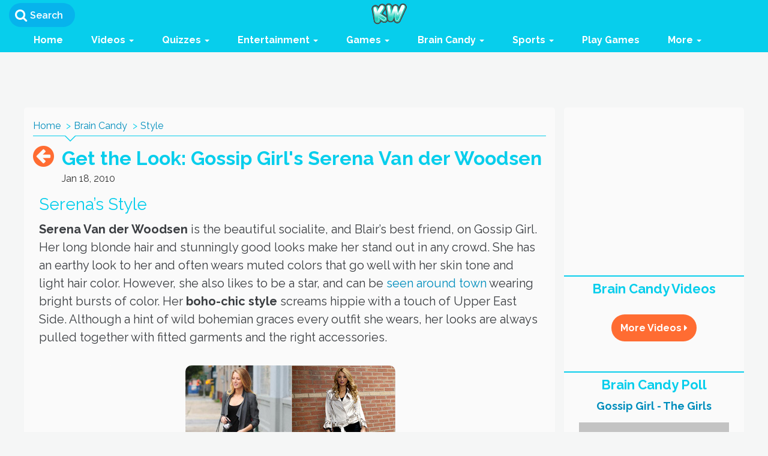

--- FILE ---
content_type: text/html; charset=utf-8
request_url: https://www.kidzworld.com/article/25218-get-the-look-gossip-girls-serena-van-der-woodsen
body_size: 169468
content:
<!DOCTYPE html PUBLIC "-//W3C//DTD XHTML 1.0 Transitional//EN" "http://www.w3.org/TR/xhtml1/DTD/xhtml1-transitional.dtd">
<html xmlns="http://www.w3.org/1999/xhtml"
  xmlns:og="http://opengraphprotocol.org/schema/"
  xmlns:fb="http://www.facebook.com/2008/fbml"
  xml:lang="en" lang="en">
  <head>
    <!-- Global site tag (gtag.js) - Google Analytics -->
<script async src="https://www.googletagmanager.com/gtag/js?id=UA-172241-1"></script>
<script>
  window.dataLayer = window.dataLayer || [];
  function gtag(){dataLayer.push(arguments);}
  gtag('js', new Date());

  gtag('config', 'UA-172241-1');
</script>
    <meta name="csrf-param" content="authenticity_token" />
<meta name="csrf-token" content="bnzgC4gOBTlgRNRn0TgOkYsypGfF5l23VLD+wtUEBKKOM6wycf/Fsqr+5QJL90Vzisgka5V/63WNgaildh+b/Q==" />
      <title>Get the Look: Gossip Girl's Serena Van der Woodsen</title>
  <meta name="description" content="Serena Van der Woodsen is the beautiful socialite on Gossip Girl. Get her boho-chic style with fitted jackets, leather boots and silk scarves." />
  <meta name="keywords" content="Serena Van der Woodsen, Blake Lively, Gossip Girl, American Eagle, H&amp;M, Hollister, CW," />
      <link href="https://www.kidzworld.com/article/25218-get-the-look-gossip-girls-serena-van-der-woodsen/" rel="canonical" />    <meta http-equiv="Content-Type" content="text/html; charset=utf-8" />
<script>window.NREUM||(NREUM={});NREUM.info={"beacon":"bam.nr-data.net","errorBeacon":"bam.nr-data.net","licenseKey":"8607371961","applicationID":"2303578","transactionName":"JVddTEZbDwlRQEwFRRJRUFRRR0wWXF0U","queueTime":0,"applicationTime":91,"agent":""}</script>
<script>(window.NREUM||(NREUM={})).init={ajax:{deny_list:["bam.nr-data.net"]},feature_flags:["soft_nav"]};(window.NREUM||(NREUM={})).loader_config={xpid:"VwUGWVZUGwEDVFJXAAk=",licenseKey:"8607371961",applicationID:"2303578",browserID:"2303592"};;/*! For license information please see nr-loader-full-1.308.0.min.js.LICENSE.txt */
(()=>{var e,t,r={384:(e,t,r)=>{"use strict";r.d(t,{NT:()=>a,US:()=>u,Zm:()=>o,bQ:()=>d,dV:()=>c,pV:()=>l});var n=r(6154),i=r(1863),s=r(1910);const a={beacon:"bam.nr-data.net",errorBeacon:"bam.nr-data.net"};function o(){return n.gm.NREUM||(n.gm.NREUM={}),void 0===n.gm.newrelic&&(n.gm.newrelic=n.gm.NREUM),n.gm.NREUM}function c(){let e=o();return e.o||(e.o={ST:n.gm.setTimeout,SI:n.gm.setImmediate||n.gm.setInterval,CT:n.gm.clearTimeout,XHR:n.gm.XMLHttpRequest,REQ:n.gm.Request,EV:n.gm.Event,PR:n.gm.Promise,MO:n.gm.MutationObserver,FETCH:n.gm.fetch,WS:n.gm.WebSocket},(0,s.i)(...Object.values(e.o))),e}function d(e,t){let r=o();r.initializedAgents??={},t.initializedAt={ms:(0,i.t)(),date:new Date},r.initializedAgents[e]=t}function u(e,t){o()[e]=t}function l(){return function(){let e=o();const t=e.info||{};e.info={beacon:a.beacon,errorBeacon:a.errorBeacon,...t}}(),function(){let e=o();const t=e.init||{};e.init={...t}}(),c(),function(){let e=o();const t=e.loader_config||{};e.loader_config={...t}}(),o()}},782:(e,t,r)=>{"use strict";r.d(t,{T:()=>n});const n=r(860).K7.pageViewTiming},860:(e,t,r)=>{"use strict";r.d(t,{$J:()=>u,K7:()=>c,P3:()=>d,XX:()=>i,Yy:()=>o,df:()=>s,qY:()=>n,v4:()=>a});const n="events",i="jserrors",s="browser/blobs",a="rum",o="browser/logs",c={ajax:"ajax",genericEvents:"generic_events",jserrors:i,logging:"logging",metrics:"metrics",pageAction:"page_action",pageViewEvent:"page_view_event",pageViewTiming:"page_view_timing",sessionReplay:"session_replay",sessionTrace:"session_trace",softNav:"soft_navigations",spa:"spa"},d={[c.pageViewEvent]:1,[c.pageViewTiming]:2,[c.metrics]:3,[c.jserrors]:4,[c.spa]:5,[c.ajax]:6,[c.sessionTrace]:7,[c.softNav]:8,[c.sessionReplay]:9,[c.logging]:10,[c.genericEvents]:11},u={[c.pageViewEvent]:a,[c.pageViewTiming]:n,[c.ajax]:n,[c.spa]:n,[c.softNav]:n,[c.metrics]:i,[c.jserrors]:i,[c.sessionTrace]:s,[c.sessionReplay]:s,[c.logging]:o,[c.genericEvents]:"ins"}},944:(e,t,r)=>{"use strict";r.d(t,{R:()=>i});var n=r(3241);function i(e,t){"function"==typeof console.debug&&(console.debug("New Relic Warning: https://github.com/newrelic/newrelic-browser-agent/blob/main/docs/warning-codes.md#".concat(e),t),(0,n.W)({agentIdentifier:null,drained:null,type:"data",name:"warn",feature:"warn",data:{code:e,secondary:t}}))}},993:(e,t,r)=>{"use strict";r.d(t,{A$:()=>s,ET:()=>a,TZ:()=>o,p_:()=>i});var n=r(860);const i={ERROR:"ERROR",WARN:"WARN",INFO:"INFO",DEBUG:"DEBUG",TRACE:"TRACE"},s={OFF:0,ERROR:1,WARN:2,INFO:3,DEBUG:4,TRACE:5},a="log",o=n.K7.logging},1541:(e,t,r)=>{"use strict";r.d(t,{U:()=>i,f:()=>n});const n={MFE:"MFE",BA:"BA"};function i(e,t){if(2!==t?.harvestEndpointVersion)return{};const r=t.agentRef.runtime.appMetadata.agents[0].entityGuid;return e?{"source.id":e.id,"source.name":e.name,"source.type":e.type,"parent.id":e.parent?.id||r,"parent.type":e.parent?.type||n.BA}:{"entity.guid":r,appId:t.agentRef.info.applicationID}}},1687:(e,t,r)=>{"use strict";r.d(t,{Ak:()=>d,Ze:()=>h,x3:()=>u});var n=r(3241),i=r(7836),s=r(3606),a=r(860),o=r(2646);const c={};function d(e,t){const r={staged:!1,priority:a.P3[t]||0};l(e),c[e].get(t)||c[e].set(t,r)}function u(e,t){e&&c[e]&&(c[e].get(t)&&c[e].delete(t),p(e,t,!1),c[e].size&&f(e))}function l(e){if(!e)throw new Error("agentIdentifier required");c[e]||(c[e]=new Map)}function h(e="",t="feature",r=!1){if(l(e),!e||!c[e].get(t)||r)return p(e,t);c[e].get(t).staged=!0,f(e)}function f(e){const t=Array.from(c[e]);t.every(([e,t])=>t.staged)&&(t.sort((e,t)=>e[1].priority-t[1].priority),t.forEach(([t])=>{c[e].delete(t),p(e,t)}))}function p(e,t,r=!0){const a=e?i.ee.get(e):i.ee,c=s.i.handlers;if(!a.aborted&&a.backlog&&c){if((0,n.W)({agentIdentifier:e,type:"lifecycle",name:"drain",feature:t}),r){const e=a.backlog[t],r=c[t];if(r){for(let t=0;e&&t<e.length;++t)g(e[t],r);Object.entries(r).forEach(([e,t])=>{Object.values(t||{}).forEach(t=>{t[0]?.on&&t[0]?.context()instanceof o.y&&t[0].on(e,t[1])})})}}a.isolatedBacklog||delete c[t],a.backlog[t]=null,a.emit("drain-"+t,[])}}function g(e,t){var r=e[1];Object.values(t[r]||{}).forEach(t=>{var r=e[0];if(t[0]===r){var n=t[1],i=e[3],s=e[2];n.apply(i,s)}})}},1738:(e,t,r)=>{"use strict";r.d(t,{U:()=>f,Y:()=>h});var n=r(3241),i=r(9908),s=r(1863),a=r(944),o=r(5701),c=r(3969),d=r(8362),u=r(860),l=r(4261);function h(e,t,r,s){const h=s||r;!h||h[e]&&h[e]!==d.d.prototype[e]||(h[e]=function(){(0,i.p)(c.xV,["API/"+e+"/called"],void 0,u.K7.metrics,r.ee),(0,n.W)({agentIdentifier:r.agentIdentifier,drained:!!o.B?.[r.agentIdentifier],type:"data",name:"api",feature:l.Pl+e,data:{}});try{return t.apply(this,arguments)}catch(e){(0,a.R)(23,e)}})}function f(e,t,r,n,a){const o=e.info;null===r?delete o.jsAttributes[t]:o.jsAttributes[t]=r,(a||null===r)&&(0,i.p)(l.Pl+n,[(0,s.t)(),t,r],void 0,"session",e.ee)}},1741:(e,t,r)=>{"use strict";r.d(t,{W:()=>s});var n=r(944),i=r(4261);class s{#e(e,...t){if(this[e]!==s.prototype[e])return this[e](...t);(0,n.R)(35,e)}addPageAction(e,t){return this.#e(i.hG,e,t)}register(e){return this.#e(i.eY,e)}recordCustomEvent(e,t){return this.#e(i.fF,e,t)}setPageViewName(e,t){return this.#e(i.Fw,e,t)}setCustomAttribute(e,t,r){return this.#e(i.cD,e,t,r)}noticeError(e,t){return this.#e(i.o5,e,t)}setUserId(e,t=!1){return this.#e(i.Dl,e,t)}setApplicationVersion(e){return this.#e(i.nb,e)}setErrorHandler(e){return this.#e(i.bt,e)}addRelease(e,t){return this.#e(i.k6,e,t)}log(e,t){return this.#e(i.$9,e,t)}start(){return this.#e(i.d3)}finished(e){return this.#e(i.BL,e)}recordReplay(){return this.#e(i.CH)}pauseReplay(){return this.#e(i.Tb)}addToTrace(e){return this.#e(i.U2,e)}setCurrentRouteName(e){return this.#e(i.PA,e)}interaction(e){return this.#e(i.dT,e)}wrapLogger(e,t,r){return this.#e(i.Wb,e,t,r)}measure(e,t){return this.#e(i.V1,e,t)}consent(e){return this.#e(i.Pv,e)}}},1863:(e,t,r)=>{"use strict";function n(){return Math.floor(performance.now())}r.d(t,{t:()=>n})},1910:(e,t,r)=>{"use strict";r.d(t,{i:()=>s});var n=r(944);const i=new Map;function s(...e){return e.every(e=>{if(i.has(e))return i.get(e);const t="function"==typeof e?e.toString():"",r=t.includes("[native code]"),s=t.includes("nrWrapper");return r||s||(0,n.R)(64,e?.name||t),i.set(e,r),r})}},2555:(e,t,r)=>{"use strict";r.d(t,{D:()=>o,f:()=>a});var n=r(384),i=r(8122);const s={beacon:n.NT.beacon,errorBeacon:n.NT.errorBeacon,licenseKey:void 0,applicationID:void 0,sa:void 0,queueTime:void 0,applicationTime:void 0,ttGuid:void 0,user:void 0,account:void 0,product:void 0,extra:void 0,jsAttributes:{},userAttributes:void 0,atts:void 0,transactionName:void 0,tNamePlain:void 0};function a(e){try{return!!e.licenseKey&&!!e.errorBeacon&&!!e.applicationID}catch(e){return!1}}const o=e=>(0,i.a)(e,s)},2614:(e,t,r)=>{"use strict";r.d(t,{BB:()=>a,H3:()=>n,g:()=>d,iL:()=>c,tS:()=>o,uh:()=>i,wk:()=>s});const n="NRBA",i="SESSION",s=144e5,a=18e5,o={STARTED:"session-started",PAUSE:"session-pause",RESET:"session-reset",RESUME:"session-resume",UPDATE:"session-update"},c={SAME_TAB:"same-tab",CROSS_TAB:"cross-tab"},d={OFF:0,FULL:1,ERROR:2}},2646:(e,t,r)=>{"use strict";r.d(t,{y:()=>n});class n{constructor(e){this.contextId=e}}},2843:(e,t,r)=>{"use strict";r.d(t,{G:()=>s,u:()=>i});var n=r(3878);function i(e,t=!1,r,i){(0,n.DD)("visibilitychange",function(){if(t)return void("hidden"===document.visibilityState&&e());e(document.visibilityState)},r,i)}function s(e,t,r){(0,n.sp)("pagehide",e,t,r)}},3241:(e,t,r)=>{"use strict";r.d(t,{W:()=>s});var n=r(6154);const i="newrelic";function s(e={}){try{n.gm.dispatchEvent(new CustomEvent(i,{detail:e}))}catch(e){}}},3304:(e,t,r)=>{"use strict";r.d(t,{A:()=>s});var n=r(7836);const i=()=>{const e=new WeakSet;return(t,r)=>{if("object"==typeof r&&null!==r){if(e.has(r))return;e.add(r)}return r}};function s(e){try{return JSON.stringify(e,i())??""}catch(e){try{n.ee.emit("internal-error",[e])}catch(e){}return""}}},3333:(e,t,r)=>{"use strict";r.d(t,{$v:()=>u,TZ:()=>n,Xh:()=>c,Zp:()=>i,kd:()=>d,mq:()=>o,nf:()=>a,qN:()=>s});const n=r(860).K7.genericEvents,i=["auxclick","click","copy","keydown","paste","scrollend"],s=["focus","blur"],a=4,o=1e3,c=2e3,d=["PageAction","UserAction","BrowserPerformance"],u={RESOURCES:"experimental.resources",REGISTER:"register"}},3434:(e,t,r)=>{"use strict";r.d(t,{Jt:()=>s,YM:()=>d});var n=r(7836),i=r(5607);const s="nr@original:".concat(i.W),a=50;var o=Object.prototype.hasOwnProperty,c=!1;function d(e,t){return e||(e=n.ee),r.inPlace=function(e,t,n,i,s){n||(n="");const a="-"===n.charAt(0);for(let o=0;o<t.length;o++){const c=t[o],d=e[c];l(d)||(e[c]=r(d,a?c+n:n,i,c,s))}},r.flag=s,r;function r(t,r,n,c,d){return l(t)?t:(r||(r=""),nrWrapper[s]=t,function(e,t,r){if(Object.defineProperty&&Object.keys)try{return Object.keys(e).forEach(function(r){Object.defineProperty(t,r,{get:function(){return e[r]},set:function(t){return e[r]=t,t}})}),t}catch(e){u([e],r)}for(var n in e)o.call(e,n)&&(t[n]=e[n])}(t,nrWrapper,e),nrWrapper);function nrWrapper(){var s,o,l,h;let f;try{o=this,s=[...arguments],l="function"==typeof n?n(s,o):n||{}}catch(t){u([t,"",[s,o,c],l],e)}i(r+"start",[s,o,c],l,d);const p=performance.now();let g;try{return h=t.apply(o,s),g=performance.now(),h}catch(e){throw g=performance.now(),i(r+"err",[s,o,e],l,d),f=e,f}finally{const e=g-p,t={start:p,end:g,duration:e,isLongTask:e>=a,methodName:c,thrownError:f};t.isLongTask&&i("long-task",[t,o],l,d),i(r+"end",[s,o,h],l,d)}}}function i(r,n,i,s){if(!c||t){var a=c;c=!0;try{e.emit(r,n,i,t,s)}catch(t){u([t,r,n,i],e)}c=a}}}function u(e,t){t||(t=n.ee);try{t.emit("internal-error",e)}catch(e){}}function l(e){return!(e&&"function"==typeof e&&e.apply&&!e[s])}},3606:(e,t,r)=>{"use strict";r.d(t,{i:()=>s});var n=r(9908);s.on=a;var i=s.handlers={};function s(e,t,r,s){a(s||n.d,i,e,t,r)}function a(e,t,r,i,s){s||(s="feature"),e||(e=n.d);var a=t[s]=t[s]||{};(a[r]=a[r]||[]).push([e,i])}},3738:(e,t,r)=>{"use strict";r.d(t,{He:()=>i,Kp:()=>o,Lc:()=>d,Rz:()=>u,TZ:()=>n,bD:()=>s,d3:()=>a,jx:()=>l,sl:()=>h,uP:()=>c});const n=r(860).K7.sessionTrace,i="bstResource",s="resource",a="-start",o="-end",c="fn"+a,d="fn"+o,u="pushState",l=1e3,h=3e4},3785:(e,t,r)=>{"use strict";r.d(t,{R:()=>c,b:()=>d});var n=r(9908),i=r(1863),s=r(860),a=r(3969),o=r(993);function c(e,t,r={},c=o.p_.INFO,d=!0,u,l=(0,i.t)()){(0,n.p)(a.xV,["API/logging/".concat(c.toLowerCase(),"/called")],void 0,s.K7.metrics,e),(0,n.p)(o.ET,[l,t,r,c,d,u],void 0,s.K7.logging,e)}function d(e){return"string"==typeof e&&Object.values(o.p_).some(t=>t===e.toUpperCase().trim())}},3878:(e,t,r)=>{"use strict";function n(e,t){return{capture:e,passive:!1,signal:t}}function i(e,t,r=!1,i){window.addEventListener(e,t,n(r,i))}function s(e,t,r=!1,i){document.addEventListener(e,t,n(r,i))}r.d(t,{DD:()=>s,jT:()=>n,sp:()=>i})},3969:(e,t,r)=>{"use strict";r.d(t,{TZ:()=>n,XG:()=>o,rs:()=>i,xV:()=>a,z_:()=>s});const n=r(860).K7.metrics,i="sm",s="cm",a="storeSupportabilityMetrics",o="storeEventMetrics"},4234:(e,t,r)=>{"use strict";r.d(t,{W:()=>s});var n=r(7836),i=r(1687);class s{constructor(e,t){this.agentIdentifier=e,this.ee=n.ee.get(e),this.featureName=t,this.blocked=!1}deregisterDrain(){(0,i.x3)(this.agentIdentifier,this.featureName)}}},4261:(e,t,r)=>{"use strict";r.d(t,{$9:()=>d,BL:()=>o,CH:()=>f,Dl:()=>w,Fw:()=>y,PA:()=>m,Pl:()=>n,Pv:()=>T,Tb:()=>l,U2:()=>s,V1:()=>E,Wb:()=>x,bt:()=>b,cD:()=>v,d3:()=>R,dT:()=>c,eY:()=>p,fF:()=>h,hG:()=>i,k6:()=>a,nb:()=>g,o5:()=>u});const n="api-",i="addPageAction",s="addToTrace",a="addRelease",o="finished",c="interaction",d="log",u="noticeError",l="pauseReplay",h="recordCustomEvent",f="recordReplay",p="register",g="setApplicationVersion",m="setCurrentRouteName",v="setCustomAttribute",b="setErrorHandler",y="setPageViewName",w="setUserId",R="start",x="wrapLogger",E="measure",T="consent"},5205:(e,t,r)=>{"use strict";r.d(t,{j:()=>S});var n=r(384),i=r(1741);var s=r(2555),a=r(3333);const o=e=>{if(!e||"string"!=typeof e)return!1;try{document.createDocumentFragment().querySelector(e)}catch{return!1}return!0};var c=r(2614),d=r(944),u=r(8122);const l="[data-nr-mask]",h=e=>(0,u.a)(e,(()=>{const e={feature_flags:[],experimental:{allow_registered_children:!1,resources:!1},mask_selector:"*",block_selector:"[data-nr-block]",mask_input_options:{color:!1,date:!1,"datetime-local":!1,email:!1,month:!1,number:!1,range:!1,search:!1,tel:!1,text:!1,time:!1,url:!1,week:!1,textarea:!1,select:!1,password:!0}};return{ajax:{deny_list:void 0,block_internal:!0,enabled:!0,autoStart:!0},api:{get allow_registered_children(){return e.feature_flags.includes(a.$v.REGISTER)||e.experimental.allow_registered_children},set allow_registered_children(t){e.experimental.allow_registered_children=t},duplicate_registered_data:!1},browser_consent_mode:{enabled:!1},distributed_tracing:{enabled:void 0,exclude_newrelic_header:void 0,cors_use_newrelic_header:void 0,cors_use_tracecontext_headers:void 0,allowed_origins:void 0},get feature_flags(){return e.feature_flags},set feature_flags(t){e.feature_flags=t},generic_events:{enabled:!0,autoStart:!0},harvest:{interval:30},jserrors:{enabled:!0,autoStart:!0},logging:{enabled:!0,autoStart:!0},metrics:{enabled:!0,autoStart:!0},obfuscate:void 0,page_action:{enabled:!0},page_view_event:{enabled:!0,autoStart:!0},page_view_timing:{enabled:!0,autoStart:!0},performance:{capture_marks:!1,capture_measures:!1,capture_detail:!0,resources:{get enabled(){return e.feature_flags.includes(a.$v.RESOURCES)||e.experimental.resources},set enabled(t){e.experimental.resources=t},asset_types:[],first_party_domains:[],ignore_newrelic:!0}},privacy:{cookies_enabled:!0},proxy:{assets:void 0,beacon:void 0},session:{expiresMs:c.wk,inactiveMs:c.BB},session_replay:{autoStart:!0,enabled:!1,preload:!1,sampling_rate:10,error_sampling_rate:100,collect_fonts:!1,inline_images:!1,fix_stylesheets:!0,mask_all_inputs:!0,get mask_text_selector(){return e.mask_selector},set mask_text_selector(t){o(t)?e.mask_selector="".concat(t,",").concat(l):""===t||null===t?e.mask_selector=l:(0,d.R)(5,t)},get block_class(){return"nr-block"},get ignore_class(){return"nr-ignore"},get mask_text_class(){return"nr-mask"},get block_selector(){return e.block_selector},set block_selector(t){o(t)?e.block_selector+=",".concat(t):""!==t&&(0,d.R)(6,t)},get mask_input_options(){return e.mask_input_options},set mask_input_options(t){t&&"object"==typeof t?e.mask_input_options={...t,password:!0}:(0,d.R)(7,t)}},session_trace:{enabled:!0,autoStart:!0},soft_navigations:{enabled:!0,autoStart:!0},spa:{enabled:!0,autoStart:!0},ssl:void 0,user_actions:{enabled:!0,elementAttributes:["id","className","tagName","type"]}}})());var f=r(6154),p=r(9324);let g=0;const m={buildEnv:p.F3,distMethod:p.Xs,version:p.xv,originTime:f.WN},v={consented:!1},b={appMetadata:{},get consented(){return this.session?.state?.consent||v.consented},set consented(e){v.consented=e},customTransaction:void 0,denyList:void 0,disabled:!1,harvester:void 0,isolatedBacklog:!1,isRecording:!1,loaderType:void 0,maxBytes:3e4,obfuscator:void 0,onerror:void 0,ptid:void 0,releaseIds:{},session:void 0,timeKeeper:void 0,registeredEntities:[],jsAttributesMetadata:{bytes:0},get harvestCount(){return++g}},y=e=>{const t=(0,u.a)(e,b),r=Object.keys(m).reduce((e,t)=>(e[t]={value:m[t],writable:!1,configurable:!0,enumerable:!0},e),{});return Object.defineProperties(t,r)};var w=r(5701);const R=e=>{const t=e.startsWith("http");e+="/",r.p=t?e:"https://"+e};var x=r(7836),E=r(3241);const T={accountID:void 0,trustKey:void 0,agentID:void 0,licenseKey:void 0,applicationID:void 0,xpid:void 0},A=e=>(0,u.a)(e,T),_=new Set;function S(e,t={},r,a){let{init:o,info:c,loader_config:d,runtime:u={},exposed:l=!0}=t;if(!c){const e=(0,n.pV)();o=e.init,c=e.info,d=e.loader_config}e.init=h(o||{}),e.loader_config=A(d||{}),c.jsAttributes??={},f.bv&&(c.jsAttributes.isWorker=!0),e.info=(0,s.D)(c);const p=e.init,g=[c.beacon,c.errorBeacon];_.has(e.agentIdentifier)||(p.proxy.assets&&(R(p.proxy.assets),g.push(p.proxy.assets)),p.proxy.beacon&&g.push(p.proxy.beacon),e.beacons=[...g],function(e){const t=(0,n.pV)();Object.getOwnPropertyNames(i.W.prototype).forEach(r=>{const n=i.W.prototype[r];if("function"!=typeof n||"constructor"===n)return;let s=t[r];e[r]&&!1!==e.exposed&&"micro-agent"!==e.runtime?.loaderType&&(t[r]=(...t)=>{const n=e[r](...t);return s?s(...t):n})})}(e),(0,n.US)("activatedFeatures",w.B)),u.denyList=[...p.ajax.deny_list||[],...p.ajax.block_internal?g:[]],u.ptid=e.agentIdentifier,u.loaderType=r,e.runtime=y(u),_.has(e.agentIdentifier)||(e.ee=x.ee.get(e.agentIdentifier),e.exposed=l,(0,E.W)({agentIdentifier:e.agentIdentifier,drained:!!w.B?.[e.agentIdentifier],type:"lifecycle",name:"initialize",feature:void 0,data:e.config})),_.add(e.agentIdentifier)}},5270:(e,t,r)=>{"use strict";r.d(t,{Aw:()=>a,SR:()=>s,rF:()=>o});var n=r(384),i=r(7767);function s(e){return!!(0,n.dV)().o.MO&&(0,i.V)(e)&&!0===e?.session_trace.enabled}function a(e){return!0===e?.session_replay.preload&&s(e)}function o(e,t){try{if("string"==typeof t?.type){if("password"===t.type.toLowerCase())return"*".repeat(e?.length||0);if(void 0!==t?.dataset?.nrUnmask||t?.classList?.contains("nr-unmask"))return e}}catch(e){}return"string"==typeof e?e.replace(/[\S]/g,"*"):"*".repeat(e?.length||0)}},5289:(e,t,r)=>{"use strict";r.d(t,{GG:()=>a,Qr:()=>c,sB:()=>o});var n=r(3878),i=r(6389);function s(){return"undefined"==typeof document||"complete"===document.readyState}function a(e,t){if(s())return e();const r=(0,i.J)(e),a=setInterval(()=>{s()&&(clearInterval(a),r())},500);(0,n.sp)("load",r,t)}function o(e){if(s())return e();(0,n.DD)("DOMContentLoaded",e)}function c(e){if(s())return e();(0,n.sp)("popstate",e)}},5607:(e,t,r)=>{"use strict";r.d(t,{W:()=>n});const n=(0,r(9566).bz)()},5701:(e,t,r)=>{"use strict";r.d(t,{B:()=>s,t:()=>a});var n=r(3241);const i=new Set,s={};function a(e,t){const r=t.agentIdentifier;s[r]??={},e&&"object"==typeof e&&(i.has(r)||(t.ee.emit("rumresp",[e]),s[r]=e,i.add(r),(0,n.W)({agentIdentifier:r,loaded:!0,drained:!0,type:"lifecycle",name:"load",feature:void 0,data:e})))}},6154:(e,t,r)=>{"use strict";r.d(t,{OF:()=>d,RI:()=>i,WN:()=>h,bv:()=>s,eN:()=>f,gm:()=>a,lR:()=>l,m:()=>c,mw:()=>o,sb:()=>u});var n=r(1863);const i="undefined"!=typeof window&&!!window.document,s="undefined"!=typeof WorkerGlobalScope&&("undefined"!=typeof self&&self instanceof WorkerGlobalScope&&self.navigator instanceof WorkerNavigator||"undefined"!=typeof globalThis&&globalThis instanceof WorkerGlobalScope&&globalThis.navigator instanceof WorkerNavigator),a=i?window:"undefined"!=typeof WorkerGlobalScope&&("undefined"!=typeof self&&self instanceof WorkerGlobalScope&&self||"undefined"!=typeof globalThis&&globalThis instanceof WorkerGlobalScope&&globalThis),o=Boolean("hidden"===a?.document?.visibilityState),c=""+a?.location,d=/iPad|iPhone|iPod/.test(a.navigator?.userAgent),u=d&&"undefined"==typeof SharedWorker,l=(()=>{const e=a.navigator?.userAgent?.match(/Firefox[/\s](\d+\.\d+)/);return Array.isArray(e)&&e.length>=2?+e[1]:0})(),h=Date.now()-(0,n.t)(),f=()=>"undefined"!=typeof PerformanceNavigationTiming&&a?.performance?.getEntriesByType("navigation")?.[0]?.responseStart},6344:(e,t,r)=>{"use strict";r.d(t,{BB:()=>u,Qb:()=>l,TZ:()=>i,Ug:()=>a,Vh:()=>s,_s:()=>o,bc:()=>d,yP:()=>c});var n=r(2614);const i=r(860).K7.sessionReplay,s="errorDuringReplay",a=.12,o={DomContentLoaded:0,Load:1,FullSnapshot:2,IncrementalSnapshot:3,Meta:4,Custom:5},c={[n.g.ERROR]:15e3,[n.g.FULL]:3e5,[n.g.OFF]:0},d={RESET:{message:"Session was reset",sm:"Reset"},IMPORT:{message:"Recorder failed to import",sm:"Import"},TOO_MANY:{message:"429: Too Many Requests",sm:"Too-Many"},TOO_BIG:{message:"Payload was too large",sm:"Too-Big"},CROSS_TAB:{message:"Session Entity was set to OFF on another tab",sm:"Cross-Tab"},ENTITLEMENTS:{message:"Session Replay is not allowed and will not be started",sm:"Entitlement"}},u=5e3,l={API:"api",RESUME:"resume",SWITCH_TO_FULL:"switchToFull",INITIALIZE:"initialize",PRELOAD:"preload"}},6389:(e,t,r)=>{"use strict";function n(e,t=500,r={}){const n=r?.leading||!1;let i;return(...r)=>{n&&void 0===i&&(e.apply(this,r),i=setTimeout(()=>{i=clearTimeout(i)},t)),n||(clearTimeout(i),i=setTimeout(()=>{e.apply(this,r)},t))}}function i(e){let t=!1;return(...r)=>{t||(t=!0,e.apply(this,r))}}r.d(t,{J:()=>i,s:()=>n})},6630:(e,t,r)=>{"use strict";r.d(t,{T:()=>n});const n=r(860).K7.pageViewEvent},6774:(e,t,r)=>{"use strict";r.d(t,{T:()=>n});const n=r(860).K7.jserrors},7295:(e,t,r)=>{"use strict";r.d(t,{Xv:()=>a,gX:()=>i,iW:()=>s});var n=[];function i(e){if(!e||s(e))return!1;if(0===n.length)return!0;if("*"===n[0].hostname)return!1;for(var t=0;t<n.length;t++){var r=n[t];if(r.hostname.test(e.hostname)&&r.pathname.test(e.pathname))return!1}return!0}function s(e){return void 0===e.hostname}function a(e){if(n=[],e&&e.length)for(var t=0;t<e.length;t++){let r=e[t];if(!r)continue;if("*"===r)return void(n=[{hostname:"*"}]);0===r.indexOf("http://")?r=r.substring(7):0===r.indexOf("https://")&&(r=r.substring(8));const i=r.indexOf("/");let s,a;i>0?(s=r.substring(0,i),a=r.substring(i)):(s=r,a="*");let[c]=s.split(":");n.push({hostname:o(c),pathname:o(a,!0)})}}function o(e,t=!1){const r=e.replace(/[.+?^${}()|[\]\\]/g,e=>"\\"+e).replace(/\*/g,".*?");return new RegExp((t?"^":"")+r+"$")}},7485:(e,t,r)=>{"use strict";r.d(t,{D:()=>i});var n=r(6154);function i(e){if(0===(e||"").indexOf("data:"))return{protocol:"data"};try{const t=new URL(e,location.href),r={port:t.port,hostname:t.hostname,pathname:t.pathname,search:t.search,protocol:t.protocol.slice(0,t.protocol.indexOf(":")),sameOrigin:t.protocol===n.gm?.location?.protocol&&t.host===n.gm?.location?.host};return r.port&&""!==r.port||("http:"===t.protocol&&(r.port="80"),"https:"===t.protocol&&(r.port="443")),r.pathname&&""!==r.pathname?r.pathname.startsWith("/")||(r.pathname="/".concat(r.pathname)):r.pathname="/",r}catch(e){return{}}}},7699:(e,t,r)=>{"use strict";r.d(t,{It:()=>s,KC:()=>o,No:()=>i,qh:()=>a});var n=r(860);const i=16e3,s=1e6,a="SESSION_ERROR",o={[n.K7.logging]:!0,[n.K7.genericEvents]:!1,[n.K7.jserrors]:!1,[n.K7.ajax]:!1}},7767:(e,t,r)=>{"use strict";r.d(t,{V:()=>i});var n=r(6154);const i=e=>n.RI&&!0===e?.privacy.cookies_enabled},7836:(e,t,r)=>{"use strict";r.d(t,{P:()=>o,ee:()=>c});var n=r(384),i=r(8990),s=r(2646),a=r(5607);const o="nr@context:".concat(a.W),c=function e(t,r){var n={},a={},u={},l=!1;try{l=16===r.length&&d.initializedAgents?.[r]?.runtime.isolatedBacklog}catch(e){}var h={on:p,addEventListener:p,removeEventListener:function(e,t){var r=n[e];if(!r)return;for(var i=0;i<r.length;i++)r[i]===t&&r.splice(i,1)},emit:function(e,r,n,i,s){!1!==s&&(s=!0);if(c.aborted&&!i)return;t&&s&&t.emit(e,r,n);var o=f(n);g(e).forEach(e=>{e.apply(o,r)});var d=v()[a[e]];d&&d.push([h,e,r,o]);return o},get:m,listeners:g,context:f,buffer:function(e,t){const r=v();if(t=t||"feature",h.aborted)return;Object.entries(e||{}).forEach(([e,n])=>{a[n]=t,t in r||(r[t]=[])})},abort:function(){h._aborted=!0,Object.keys(h.backlog).forEach(e=>{delete h.backlog[e]})},isBuffering:function(e){return!!v()[a[e]]},debugId:r,backlog:l?{}:t&&"object"==typeof t.backlog?t.backlog:{},isolatedBacklog:l};return Object.defineProperty(h,"aborted",{get:()=>{let e=h._aborted||!1;return e||(t&&(e=t.aborted),e)}}),h;function f(e){return e&&e instanceof s.y?e:e?(0,i.I)(e,o,()=>new s.y(o)):new s.y(o)}function p(e,t){n[e]=g(e).concat(t)}function g(e){return n[e]||[]}function m(t){return u[t]=u[t]||e(h,t)}function v(){return h.backlog}}(void 0,"globalEE"),d=(0,n.Zm)();d.ee||(d.ee=c)},8122:(e,t,r)=>{"use strict";r.d(t,{a:()=>i});var n=r(944);function i(e,t){try{if(!e||"object"!=typeof e)return(0,n.R)(3);if(!t||"object"!=typeof t)return(0,n.R)(4);const r=Object.create(Object.getPrototypeOf(t),Object.getOwnPropertyDescriptors(t)),s=0===Object.keys(r).length?e:r;for(let a in s)if(void 0!==e[a])try{if(null===e[a]){r[a]=null;continue}Array.isArray(e[a])&&Array.isArray(t[a])?r[a]=Array.from(new Set([...e[a],...t[a]])):"object"==typeof e[a]&&"object"==typeof t[a]?r[a]=i(e[a],t[a]):r[a]=e[a]}catch(e){r[a]||(0,n.R)(1,e)}return r}catch(e){(0,n.R)(2,e)}}},8139:(e,t,r)=>{"use strict";r.d(t,{u:()=>h});var n=r(7836),i=r(3434),s=r(8990),a=r(6154);const o={},c=a.gm.XMLHttpRequest,d="addEventListener",u="removeEventListener",l="nr@wrapped:".concat(n.P);function h(e){var t=function(e){return(e||n.ee).get("events")}(e);if(o[t.debugId]++)return t;o[t.debugId]=1;var r=(0,i.YM)(t,!0);function h(e){r.inPlace(e,[d,u],"-",p)}function p(e,t){return e[1]}return"getPrototypeOf"in Object&&(a.RI&&f(document,h),c&&f(c.prototype,h),f(a.gm,h)),t.on(d+"-start",function(e,t){var n=e[1];if(null!==n&&("function"==typeof n||"object"==typeof n)&&"newrelic"!==e[0]){var i=(0,s.I)(n,l,function(){var e={object:function(){if("function"!=typeof n.handleEvent)return;return n.handleEvent.apply(n,arguments)},function:n}[typeof n];return e?r(e,"fn-",null,e.name||"anonymous"):n});this.wrapped=e[1]=i}}),t.on(u+"-start",function(e){e[1]=this.wrapped||e[1]}),t}function f(e,t,...r){let n=e;for(;"object"==typeof n&&!Object.prototype.hasOwnProperty.call(n,d);)n=Object.getPrototypeOf(n);n&&t(n,...r)}},8362:(e,t,r)=>{"use strict";r.d(t,{d:()=>s});var n=r(9566),i=r(1741);class s extends i.W{agentIdentifier=(0,n.LA)(16)}},8374:(e,t,r)=>{r.nc=(()=>{try{return document?.currentScript?.nonce}catch(e){}return""})()},8990:(e,t,r)=>{"use strict";r.d(t,{I:()=>i});var n=Object.prototype.hasOwnProperty;function i(e,t,r){if(n.call(e,t))return e[t];var i=r();if(Object.defineProperty&&Object.keys)try{return Object.defineProperty(e,t,{value:i,writable:!0,enumerable:!1}),i}catch(e){}return e[t]=i,i}},9119:(e,t,r)=>{"use strict";r.d(t,{L:()=>s});var n=/([^?#]*)[^#]*(#[^?]*|$).*/,i=/([^?#]*)().*/;function s(e,t){return e?e.replace(t?n:i,"$1$2"):e}},9300:(e,t,r)=>{"use strict";r.d(t,{T:()=>n});const n=r(860).K7.ajax},9324:(e,t,r)=>{"use strict";r.d(t,{AJ:()=>a,F3:()=>i,Xs:()=>s,Yq:()=>o,xv:()=>n});const n="1.308.0",i="PROD",s="CDN",a="@newrelic/rrweb",o="1.0.1"},9566:(e,t,r)=>{"use strict";r.d(t,{LA:()=>o,ZF:()=>c,bz:()=>a,el:()=>d});var n=r(6154);const i="xxxxxxxx-xxxx-4xxx-yxxx-xxxxxxxxxxxx";function s(e,t){return e?15&e[t]:16*Math.random()|0}function a(){const e=n.gm?.crypto||n.gm?.msCrypto;let t,r=0;return e&&e.getRandomValues&&(t=e.getRandomValues(new Uint8Array(30))),i.split("").map(e=>"x"===e?s(t,r++).toString(16):"y"===e?(3&s()|8).toString(16):e).join("")}function o(e){const t=n.gm?.crypto||n.gm?.msCrypto;let r,i=0;t&&t.getRandomValues&&(r=t.getRandomValues(new Uint8Array(e)));const a=[];for(var o=0;o<e;o++)a.push(s(r,i++).toString(16));return a.join("")}function c(){return o(16)}function d(){return o(32)}},9908:(e,t,r)=>{"use strict";r.d(t,{d:()=>n,p:()=>i});var n=r(7836).ee.get("handle");function i(e,t,r,i,s){s?(s.buffer([e],i),s.emit(e,t,r)):(n.buffer([e],i),n.emit(e,t,r))}}},n={};function i(e){var t=n[e];if(void 0!==t)return t.exports;var s=n[e]={exports:{}};return r[e](s,s.exports,i),s.exports}i.m=r,i.d=(e,t)=>{for(var r in t)i.o(t,r)&&!i.o(e,r)&&Object.defineProperty(e,r,{enumerable:!0,get:t[r]})},i.f={},i.e=e=>Promise.all(Object.keys(i.f).reduce((t,r)=>(i.f[r](e,t),t),[])),i.u=e=>({95:"nr-full-compressor",222:"nr-full-recorder",891:"nr-full"}[e]+"-1.308.0.min.js"),i.o=(e,t)=>Object.prototype.hasOwnProperty.call(e,t),e={},t="NRBA-1.308.0.PROD:",i.l=(r,n,s,a)=>{if(e[r])e[r].push(n);else{var o,c;if(void 0!==s)for(var d=document.getElementsByTagName("script"),u=0;u<d.length;u++){var l=d[u];if(l.getAttribute("src")==r||l.getAttribute("data-webpack")==t+s){o=l;break}}if(!o){c=!0;var h={891:"sha512-fcveNDcpRQS9OweGhN4uJe88Qmg+EVyH6j/wngwL2Le0m7LYyz7q+JDx7KBxsdDF4TaPVsSmHg12T3pHwdLa7w==",222:"sha512-O8ZzdvgB4fRyt7k2Qrr4STpR+tCA2mcQEig6/dP3rRy9uEx1CTKQ6cQ7Src0361y7xS434ua+zIPo265ZpjlEg==",95:"sha512-jDWejat/6/UDex/9XjYoPPmpMPuEvBCSuCg/0tnihjbn5bh9mP3An0NzFV9T5Tc+3kKhaXaZA8UIKPAanD2+Gw=="};(o=document.createElement("script")).charset="utf-8",i.nc&&o.setAttribute("nonce",i.nc),o.setAttribute("data-webpack",t+s),o.src=r,0!==o.src.indexOf(window.location.origin+"/")&&(o.crossOrigin="anonymous"),h[a]&&(o.integrity=h[a])}e[r]=[n];var f=(t,n)=>{o.onerror=o.onload=null,clearTimeout(p);var i=e[r];if(delete e[r],o.parentNode&&o.parentNode.removeChild(o),i&&i.forEach(e=>e(n)),t)return t(n)},p=setTimeout(f.bind(null,void 0,{type:"timeout",target:o}),12e4);o.onerror=f.bind(null,o.onerror),o.onload=f.bind(null,o.onload),c&&document.head.appendChild(o)}},i.r=e=>{"undefined"!=typeof Symbol&&Symbol.toStringTag&&Object.defineProperty(e,Symbol.toStringTag,{value:"Module"}),Object.defineProperty(e,"__esModule",{value:!0})},i.p="https://js-agent.newrelic.com/",(()=>{var e={85:0,959:0};i.f.j=(t,r)=>{var n=i.o(e,t)?e[t]:void 0;if(0!==n)if(n)r.push(n[2]);else{var s=new Promise((r,i)=>n=e[t]=[r,i]);r.push(n[2]=s);var a=i.p+i.u(t),o=new Error;i.l(a,r=>{if(i.o(e,t)&&(0!==(n=e[t])&&(e[t]=void 0),n)){var s=r&&("load"===r.type?"missing":r.type),a=r&&r.target&&r.target.src;o.message="Loading chunk "+t+" failed: ("+s+": "+a+")",o.name="ChunkLoadError",o.type=s,o.request=a,n[1](o)}},"chunk-"+t,t)}};var t=(t,r)=>{var n,s,[a,o,c]=r,d=0;if(a.some(t=>0!==e[t])){for(n in o)i.o(o,n)&&(i.m[n]=o[n]);if(c)c(i)}for(t&&t(r);d<a.length;d++)s=a[d],i.o(e,s)&&e[s]&&e[s][0](),e[s]=0},r=self["webpackChunk:NRBA-1.308.0.PROD"]=self["webpackChunk:NRBA-1.308.0.PROD"]||[];r.forEach(t.bind(null,0)),r.push=t.bind(null,r.push.bind(r))})(),(()=>{"use strict";i(8374);var e=i(8362),t=i(860);const r=Object.values(t.K7);var n=i(5205);var s=i(9908),a=i(1863),o=i(4261),c=i(1738);var d=i(1687),u=i(4234),l=i(5289),h=i(6154),f=i(944),p=i(5270),g=i(7767),m=i(6389),v=i(7699);class b extends u.W{constructor(e,t){super(e.agentIdentifier,t),this.agentRef=e,this.abortHandler=void 0,this.featAggregate=void 0,this.loadedSuccessfully=void 0,this.onAggregateImported=new Promise(e=>{this.loadedSuccessfully=e}),this.deferred=Promise.resolve(),!1===e.init[this.featureName].autoStart?this.deferred=new Promise((t,r)=>{this.ee.on("manual-start-all",(0,m.J)(()=>{(0,d.Ak)(e.agentIdentifier,this.featureName),t()}))}):(0,d.Ak)(e.agentIdentifier,t)}importAggregator(e,t,r={}){if(this.featAggregate)return;const n=async()=>{let n;await this.deferred;try{if((0,g.V)(e.init)){const{setupAgentSession:t}=await i.e(891).then(i.bind(i,8766));n=t(e)}}catch(e){(0,f.R)(20,e),this.ee.emit("internal-error",[e]),(0,s.p)(v.qh,[e],void 0,this.featureName,this.ee)}try{if(!this.#t(this.featureName,n,e.init))return(0,d.Ze)(this.agentIdentifier,this.featureName),void this.loadedSuccessfully(!1);const{Aggregate:i}=await t();this.featAggregate=new i(e,r),e.runtime.harvester.initializedAggregates.push(this.featAggregate),this.loadedSuccessfully(!0)}catch(e){(0,f.R)(34,e),this.abortHandler?.(),(0,d.Ze)(this.agentIdentifier,this.featureName,!0),this.loadedSuccessfully(!1),this.ee&&this.ee.abort()}};h.RI?(0,l.GG)(()=>n(),!0):n()}#t(e,r,n){if(this.blocked)return!1;switch(e){case t.K7.sessionReplay:return(0,p.SR)(n)&&!!r;case t.K7.sessionTrace:return!!r;default:return!0}}}var y=i(6630),w=i(2614),R=i(3241);class x extends b{static featureName=y.T;constructor(e){var t;super(e,y.T),this.setupInspectionEvents(e.agentIdentifier),t=e,(0,c.Y)(o.Fw,function(e,r){"string"==typeof e&&("/"!==e.charAt(0)&&(e="/"+e),t.runtime.customTransaction=(r||"http://custom.transaction")+e,(0,s.p)(o.Pl+o.Fw,[(0,a.t)()],void 0,void 0,t.ee))},t),this.importAggregator(e,()=>i.e(891).then(i.bind(i,3718)))}setupInspectionEvents(e){const t=(t,r)=>{t&&(0,R.W)({agentIdentifier:e,timeStamp:t.timeStamp,loaded:"complete"===t.target.readyState,type:"window",name:r,data:t.target.location+""})};(0,l.sB)(e=>{t(e,"DOMContentLoaded")}),(0,l.GG)(e=>{t(e,"load")}),(0,l.Qr)(e=>{t(e,"navigate")}),this.ee.on(w.tS.UPDATE,(t,r)=>{(0,R.W)({agentIdentifier:e,type:"lifecycle",name:"session",data:r})})}}var E=i(384);class T extends e.d{constructor(e){var t;(super(),h.gm)?(this.features={},(0,E.bQ)(this.agentIdentifier,this),this.desiredFeatures=new Set(e.features||[]),this.desiredFeatures.add(x),(0,n.j)(this,e,e.loaderType||"agent"),t=this,(0,c.Y)(o.cD,function(e,r,n=!1){if("string"==typeof e){if(["string","number","boolean"].includes(typeof r)||null===r)return(0,c.U)(t,e,r,o.cD,n);(0,f.R)(40,typeof r)}else(0,f.R)(39,typeof e)},t),function(e){(0,c.Y)(o.Dl,function(t,r=!1){if("string"!=typeof t&&null!==t)return void(0,f.R)(41,typeof t);const n=e.info.jsAttributes["enduser.id"];r&&null!=n&&n!==t?(0,s.p)(o.Pl+"setUserIdAndResetSession",[t],void 0,"session",e.ee):(0,c.U)(e,"enduser.id",t,o.Dl,!0)},e)}(this),function(e){(0,c.Y)(o.nb,function(t){if("string"==typeof t||null===t)return(0,c.U)(e,"application.version",t,o.nb,!1);(0,f.R)(42,typeof t)},e)}(this),function(e){(0,c.Y)(o.d3,function(){e.ee.emit("manual-start-all")},e)}(this),function(e){(0,c.Y)(o.Pv,function(t=!0){if("boolean"==typeof t){if((0,s.p)(o.Pl+o.Pv,[t],void 0,"session",e.ee),e.runtime.consented=t,t){const t=e.features.page_view_event;t.onAggregateImported.then(e=>{const r=t.featAggregate;e&&!r.sentRum&&r.sendRum()})}}else(0,f.R)(65,typeof t)},e)}(this),this.run()):(0,f.R)(21)}get config(){return{info:this.info,init:this.init,loader_config:this.loader_config,runtime:this.runtime}}get api(){return this}run(){try{const e=function(e){const t={};return r.forEach(r=>{t[r]=!!e[r]?.enabled}),t}(this.init),n=[...this.desiredFeatures];n.sort((e,r)=>t.P3[e.featureName]-t.P3[r.featureName]),n.forEach(r=>{if(!e[r.featureName]&&r.featureName!==t.K7.pageViewEvent)return;if(r.featureName===t.K7.spa)return void(0,f.R)(67);const n=function(e){switch(e){case t.K7.ajax:return[t.K7.jserrors];case t.K7.sessionTrace:return[t.K7.ajax,t.K7.pageViewEvent];case t.K7.sessionReplay:return[t.K7.sessionTrace];case t.K7.pageViewTiming:return[t.K7.pageViewEvent];default:return[]}}(r.featureName).filter(e=>!(e in this.features));n.length>0&&(0,f.R)(36,{targetFeature:r.featureName,missingDependencies:n}),this.features[r.featureName]=new r(this)})}catch(e){(0,f.R)(22,e);for(const e in this.features)this.features[e].abortHandler?.();const t=(0,E.Zm)();delete t.initializedAgents[this.agentIdentifier]?.features,delete this.sharedAggregator;return t.ee.get(this.agentIdentifier).abort(),!1}}}var A=i(2843),_=i(782);class S extends b{static featureName=_.T;constructor(e){super(e,_.T),h.RI&&((0,A.u)(()=>(0,s.p)("docHidden",[(0,a.t)()],void 0,_.T,this.ee),!0),(0,A.G)(()=>(0,s.p)("winPagehide",[(0,a.t)()],void 0,_.T,this.ee)),this.importAggregator(e,()=>i.e(891).then(i.bind(i,9018))))}}var O=i(3969);class I extends b{static featureName=O.TZ;constructor(e){super(e,O.TZ),h.RI&&document.addEventListener("securitypolicyviolation",e=>{(0,s.p)(O.xV,["Generic/CSPViolation/Detected"],void 0,this.featureName,this.ee)}),this.importAggregator(e,()=>i.e(891).then(i.bind(i,6555)))}}var P=i(6774),k=i(3878),N=i(3304);class D{constructor(e,t,r,n,i){this.name="UncaughtError",this.message="string"==typeof e?e:(0,N.A)(e),this.sourceURL=t,this.line=r,this.column=n,this.__newrelic=i}}function j(e){return M(e)?e:new D(void 0!==e?.message?e.message:e,e?.filename||e?.sourceURL,e?.lineno||e?.line,e?.colno||e?.col,e?.__newrelic,e?.cause)}function C(e){const t="Unhandled Promise Rejection: ";if(!e?.reason)return;if(M(e.reason)){try{e.reason.message.startsWith(t)||(e.reason.message=t+e.reason.message)}catch(e){}return j(e.reason)}const r=j(e.reason);return(r.message||"").startsWith(t)||(r.message=t+r.message),r}function L(e){if(e.error instanceof SyntaxError&&!/:\d+$/.test(e.error.stack?.trim())){const t=new D(e.message,e.filename,e.lineno,e.colno,e.error.__newrelic,e.cause);return t.name=SyntaxError.name,t}return M(e.error)?e.error:j(e)}function M(e){return e instanceof Error&&!!e.stack}function B(e,r,n,i,o=(0,a.t)()){"string"==typeof e&&(e=new Error(e)),(0,s.p)("err",[e,o,!1,r,n.runtime.isRecording,void 0,i],void 0,t.K7.jserrors,n.ee),(0,s.p)("uaErr",[],void 0,t.K7.genericEvents,n.ee)}var H=i(1541),K=i(993),W=i(3785);function U(e,{customAttributes:t={},level:r=K.p_.INFO}={},n,i,s=(0,a.t)()){(0,W.R)(n.ee,e,t,r,!1,i,s)}function F(e,r,n,i,c=(0,a.t)()){(0,s.p)(o.Pl+o.hG,[c,e,r,i],void 0,t.K7.genericEvents,n.ee)}function V(e,r,n,i,c=(0,a.t)()){const{start:d,end:u,customAttributes:l}=r||{},h={customAttributes:l||{}};if("object"!=typeof h.customAttributes||"string"!=typeof e||0===e.length)return void(0,f.R)(57);const p=(e,t)=>null==e?t:"number"==typeof e?e:e instanceof PerformanceMark?e.startTime:Number.NaN;if(h.start=p(d,0),h.end=p(u,c),Number.isNaN(h.start)||Number.isNaN(h.end))(0,f.R)(57);else{if(h.duration=h.end-h.start,!(h.duration<0))return(0,s.p)(o.Pl+o.V1,[h,e,i],void 0,t.K7.genericEvents,n.ee),h;(0,f.R)(58)}}function z(e,r={},n,i,c=(0,a.t)()){(0,s.p)(o.Pl+o.fF,[c,e,r,i],void 0,t.K7.genericEvents,n.ee)}function G(e){(0,c.Y)(o.eY,function(t){return Y(e,t)},e)}function Y(e,r,n){(0,f.R)(54,"newrelic.register"),r||={},r.type=H.f.MFE,r.licenseKey||=e.info.licenseKey,r.blocked=!1,r.parent=n||{},Array.isArray(r.tags)||(r.tags=[]);const i={};r.tags.forEach(e=>{"name"!==e&&"id"!==e&&(i["source.".concat(e)]=!0)}),r.isolated??=!0;let o=()=>{};const c=e.runtime.registeredEntities;if(!r.isolated){const e=c.find(({metadata:{target:{id:e}}})=>e===r.id&&!r.isolated);if(e)return e}const d=e=>{r.blocked=!0,o=e};function u(e){return"string"==typeof e&&!!e.trim()&&e.trim().length<501||"number"==typeof e}e.init.api.allow_registered_children||d((0,m.J)(()=>(0,f.R)(55))),u(r.id)&&u(r.name)||d((0,m.J)(()=>(0,f.R)(48,r)));const l={addPageAction:(t,n={})=>g(F,[t,{...i,...n},e],r),deregister:()=>{d((0,m.J)(()=>(0,f.R)(68)))},log:(t,n={})=>g(U,[t,{...n,customAttributes:{...i,...n.customAttributes||{}}},e],r),measure:(t,n={})=>g(V,[t,{...n,customAttributes:{...i,...n.customAttributes||{}}},e],r),noticeError:(t,n={})=>g(B,[t,{...i,...n},e],r),register:(t={})=>g(Y,[e,t],l.metadata.target),recordCustomEvent:(t,n={})=>g(z,[t,{...i,...n},e],r),setApplicationVersion:e=>p("application.version",e),setCustomAttribute:(e,t)=>p(e,t),setUserId:e=>p("enduser.id",e),metadata:{customAttributes:i,target:r}},h=()=>(r.blocked&&o(),r.blocked);h()||c.push(l);const p=(e,t)=>{h()||(i[e]=t)},g=(r,n,i)=>{if(h())return;const o=(0,a.t)();(0,s.p)(O.xV,["API/register/".concat(r.name,"/called")],void 0,t.K7.metrics,e.ee);try{if(e.init.api.duplicate_registered_data&&"register"!==r.name){let e=n;if(n[1]instanceof Object){const t={"child.id":i.id,"child.type":i.type};e="customAttributes"in n[1]?[n[0],{...n[1],customAttributes:{...n[1].customAttributes,...t}},...n.slice(2)]:[n[0],{...n[1],...t},...n.slice(2)]}r(...e,void 0,o)}return r(...n,i,o)}catch(e){(0,f.R)(50,e)}};return l}class q extends b{static featureName=P.T;constructor(e){var t;super(e,P.T),t=e,(0,c.Y)(o.o5,(e,r)=>B(e,r,t),t),function(e){(0,c.Y)(o.bt,function(t){e.runtime.onerror=t},e)}(e),function(e){let t=0;(0,c.Y)(o.k6,function(e,r){++t>10||(this.runtime.releaseIds[e.slice(-200)]=(""+r).slice(-200))},e)}(e),G(e);try{this.removeOnAbort=new AbortController}catch(e){}this.ee.on("internal-error",(t,r)=>{this.abortHandler&&(0,s.p)("ierr",[j(t),(0,a.t)(),!0,{},e.runtime.isRecording,r],void 0,this.featureName,this.ee)}),h.gm.addEventListener("unhandledrejection",t=>{this.abortHandler&&(0,s.p)("err",[C(t),(0,a.t)(),!1,{unhandledPromiseRejection:1},e.runtime.isRecording],void 0,this.featureName,this.ee)},(0,k.jT)(!1,this.removeOnAbort?.signal)),h.gm.addEventListener("error",t=>{this.abortHandler&&(0,s.p)("err",[L(t),(0,a.t)(),!1,{},e.runtime.isRecording],void 0,this.featureName,this.ee)},(0,k.jT)(!1,this.removeOnAbort?.signal)),this.abortHandler=this.#r,this.importAggregator(e,()=>i.e(891).then(i.bind(i,2176)))}#r(){this.removeOnAbort?.abort(),this.abortHandler=void 0}}var Z=i(8990);let X=1;function J(e){const t=typeof e;return!e||"object"!==t&&"function"!==t?-1:e===h.gm?0:(0,Z.I)(e,"nr@id",function(){return X++})}function Q(e){if("string"==typeof e&&e.length)return e.length;if("object"==typeof e){if("undefined"!=typeof ArrayBuffer&&e instanceof ArrayBuffer&&e.byteLength)return e.byteLength;if("undefined"!=typeof Blob&&e instanceof Blob&&e.size)return e.size;if(!("undefined"!=typeof FormData&&e instanceof FormData))try{return(0,N.A)(e).length}catch(e){return}}}var ee=i(8139),te=i(7836),re=i(3434);const ne={},ie=["open","send"];function se(e){var t=e||te.ee;const r=function(e){return(e||te.ee).get("xhr")}(t);if(void 0===h.gm.XMLHttpRequest)return r;if(ne[r.debugId]++)return r;ne[r.debugId]=1,(0,ee.u)(t);var n=(0,re.YM)(r),i=h.gm.XMLHttpRequest,s=h.gm.MutationObserver,a=h.gm.Promise,o=h.gm.setInterval,c="readystatechange",d=["onload","onerror","onabort","onloadstart","onloadend","onprogress","ontimeout"],u=[],l=h.gm.XMLHttpRequest=function(e){const t=new i(e),s=r.context(t);try{r.emit("new-xhr",[t],s),t.addEventListener(c,(a=s,function(){var e=this;e.readyState>3&&!a.resolved&&(a.resolved=!0,r.emit("xhr-resolved",[],e)),n.inPlace(e,d,"fn-",y)}),(0,k.jT)(!1))}catch(e){(0,f.R)(15,e);try{r.emit("internal-error",[e])}catch(e){}}var a;return t};function p(e,t){n.inPlace(t,["onreadystatechange"],"fn-",y)}if(function(e,t){for(var r in e)t[r]=e[r]}(i,l),l.prototype=i.prototype,n.inPlace(l.prototype,ie,"-xhr-",y),r.on("send-xhr-start",function(e,t){p(e,t),function(e){u.push(e),s&&(g?g.then(b):o?o(b):(m=-m,v.data=m))}(t)}),r.on("open-xhr-start",p),s){var g=a&&a.resolve();if(!o&&!a){var m=1,v=document.createTextNode(m);new s(b).observe(v,{characterData:!0})}}else t.on("fn-end",function(e){e[0]&&e[0].type===c||b()});function b(){for(var e=0;e<u.length;e++)p(0,u[e]);u.length&&(u=[])}function y(e,t){return t}return r}var ae="fetch-",oe=ae+"body-",ce=["arrayBuffer","blob","json","text","formData"],de=h.gm.Request,ue=h.gm.Response,le="prototype";const he={};function fe(e){const t=function(e){return(e||te.ee).get("fetch")}(e);if(!(de&&ue&&h.gm.fetch))return t;if(he[t.debugId]++)return t;function r(e,r,n){var i=e[r];"function"==typeof i&&(e[r]=function(){var e,r=[...arguments],s={};t.emit(n+"before-start",[r],s),s[te.P]&&s[te.P].dt&&(e=s[te.P].dt);var a=i.apply(this,r);return t.emit(n+"start",[r,e],a),a.then(function(e){return t.emit(n+"end",[null,e],a),e},function(e){throw t.emit(n+"end",[e],a),e})})}return he[t.debugId]=1,ce.forEach(e=>{r(de[le],e,oe),r(ue[le],e,oe)}),r(h.gm,"fetch",ae),t.on(ae+"end",function(e,r){var n=this;if(r){var i=r.headers.get("content-length");null!==i&&(n.rxSize=i),t.emit(ae+"done",[null,r],n)}else t.emit(ae+"done",[e],n)}),t}var pe=i(7485),ge=i(9566);class me{constructor(e){this.agentRef=e}generateTracePayload(e){const t=this.agentRef.loader_config;if(!this.shouldGenerateTrace(e)||!t)return null;var r=(t.accountID||"").toString()||null,n=(t.agentID||"").toString()||null,i=(t.trustKey||"").toString()||null;if(!r||!n)return null;var s=(0,ge.ZF)(),a=(0,ge.el)(),o=Date.now(),c={spanId:s,traceId:a,timestamp:o};return(e.sameOrigin||this.isAllowedOrigin(e)&&this.useTraceContextHeadersForCors())&&(c.traceContextParentHeader=this.generateTraceContextParentHeader(s,a),c.traceContextStateHeader=this.generateTraceContextStateHeader(s,o,r,n,i)),(e.sameOrigin&&!this.excludeNewrelicHeader()||!e.sameOrigin&&this.isAllowedOrigin(e)&&this.useNewrelicHeaderForCors())&&(c.newrelicHeader=this.generateTraceHeader(s,a,o,r,n,i)),c}generateTraceContextParentHeader(e,t){return"00-"+t+"-"+e+"-01"}generateTraceContextStateHeader(e,t,r,n,i){return i+"@nr=0-1-"+r+"-"+n+"-"+e+"----"+t}generateTraceHeader(e,t,r,n,i,s){if(!("function"==typeof h.gm?.btoa))return null;var a={v:[0,1],d:{ty:"Browser",ac:n,ap:i,id:e,tr:t,ti:r}};return s&&n!==s&&(a.d.tk=s),btoa((0,N.A)(a))}shouldGenerateTrace(e){return this.agentRef.init?.distributed_tracing?.enabled&&this.isAllowedOrigin(e)}isAllowedOrigin(e){var t=!1;const r=this.agentRef.init?.distributed_tracing;if(e.sameOrigin)t=!0;else if(r?.allowed_origins instanceof Array)for(var n=0;n<r.allowed_origins.length;n++){var i=(0,pe.D)(r.allowed_origins[n]);if(e.hostname===i.hostname&&e.protocol===i.protocol&&e.port===i.port){t=!0;break}}return t}excludeNewrelicHeader(){var e=this.agentRef.init?.distributed_tracing;return!!e&&!!e.exclude_newrelic_header}useNewrelicHeaderForCors(){var e=this.agentRef.init?.distributed_tracing;return!!e&&!1!==e.cors_use_newrelic_header}useTraceContextHeadersForCors(){var e=this.agentRef.init?.distributed_tracing;return!!e&&!!e.cors_use_tracecontext_headers}}var ve=i(9300),be=i(7295);function ye(e){return"string"==typeof e?e:e instanceof(0,E.dV)().o.REQ?e.url:h.gm?.URL&&e instanceof URL?e.href:void 0}var we=["load","error","abort","timeout"],Re=we.length,xe=(0,E.dV)().o.REQ,Ee=(0,E.dV)().o.XHR;const Te="X-NewRelic-App-Data";class Ae extends b{static featureName=ve.T;constructor(e){super(e,ve.T),this.dt=new me(e),this.handler=(e,t,r,n)=>(0,s.p)(e,t,r,n,this.ee);try{const e={xmlhttprequest:"xhr",fetch:"fetch",beacon:"beacon"};h.gm?.performance?.getEntriesByType("resource").forEach(r=>{if(r.initiatorType in e&&0!==r.responseStatus){const n={status:r.responseStatus},i={rxSize:r.transferSize,duration:Math.floor(r.duration),cbTime:0};_e(n,r.name),this.handler("xhr",[n,i,r.startTime,r.responseEnd,e[r.initiatorType]],void 0,t.K7.ajax)}})}catch(e){}fe(this.ee),se(this.ee),function(e,r,n,i){function o(e){var t=this;t.totalCbs=0,t.called=0,t.cbTime=0,t.end=E,t.ended=!1,t.xhrGuids={},t.lastSize=null,t.loadCaptureCalled=!1,t.params=this.params||{},t.metrics=this.metrics||{},t.latestLongtaskEnd=0,e.addEventListener("load",function(r){T(t,e)},(0,k.jT)(!1)),h.lR||e.addEventListener("progress",function(e){t.lastSize=e.loaded},(0,k.jT)(!1))}function c(e){this.params={method:e[0]},_e(this,e[1]),this.metrics={}}function d(t,r){e.loader_config.xpid&&this.sameOrigin&&r.setRequestHeader("X-NewRelic-ID",e.loader_config.xpid);var n=i.generateTracePayload(this.parsedOrigin);if(n){var s=!1;n.newrelicHeader&&(r.setRequestHeader("newrelic",n.newrelicHeader),s=!0),n.traceContextParentHeader&&(r.setRequestHeader("traceparent",n.traceContextParentHeader),n.traceContextStateHeader&&r.setRequestHeader("tracestate",n.traceContextStateHeader),s=!0),s&&(this.dt=n)}}function u(e,t){var n=this.metrics,i=e[0],s=this;if(n&&i){var o=Q(i);o&&(n.txSize=o)}this.startTime=(0,a.t)(),this.body=i,this.listener=function(e){try{"abort"!==e.type||s.loadCaptureCalled||(s.params.aborted=!0),("load"!==e.type||s.called===s.totalCbs&&(s.onloadCalled||"function"!=typeof t.onload)&&"function"==typeof s.end)&&s.end(t)}catch(e){try{r.emit("internal-error",[e])}catch(e){}}};for(var c=0;c<Re;c++)t.addEventListener(we[c],this.listener,(0,k.jT)(!1))}function l(e,t,r){this.cbTime+=e,t?this.onloadCalled=!0:this.called+=1,this.called!==this.totalCbs||!this.onloadCalled&&"function"==typeof r.onload||"function"!=typeof this.end||this.end(r)}function f(e,t){var r=""+J(e)+!!t;this.xhrGuids&&!this.xhrGuids[r]&&(this.xhrGuids[r]=!0,this.totalCbs+=1)}function p(e,t){var r=""+J(e)+!!t;this.xhrGuids&&this.xhrGuids[r]&&(delete this.xhrGuids[r],this.totalCbs-=1)}function g(){this.endTime=(0,a.t)()}function m(e,t){t instanceof Ee&&"load"===e[0]&&r.emit("xhr-load-added",[e[1],e[2]],t)}function v(e,t){t instanceof Ee&&"load"===e[0]&&r.emit("xhr-load-removed",[e[1],e[2]],t)}function b(e,t,r){t instanceof Ee&&("onload"===r&&(this.onload=!0),("load"===(e[0]&&e[0].type)||this.onload)&&(this.xhrCbStart=(0,a.t)()))}function y(e,t){this.xhrCbStart&&r.emit("xhr-cb-time",[(0,a.t)()-this.xhrCbStart,this.onload,t],t)}function w(e){var t,r=e[1]||{};if("string"==typeof e[0]?0===(t=e[0]).length&&h.RI&&(t=""+h.gm.location.href):e[0]&&e[0].url?t=e[0].url:h.gm?.URL&&e[0]&&e[0]instanceof URL?t=e[0].href:"function"==typeof e[0].toString&&(t=e[0].toString()),"string"==typeof t&&0!==t.length){t&&(this.parsedOrigin=(0,pe.D)(t),this.sameOrigin=this.parsedOrigin.sameOrigin);var n=i.generateTracePayload(this.parsedOrigin);if(n&&(n.newrelicHeader||n.traceContextParentHeader))if(e[0]&&e[0].headers)o(e[0].headers,n)&&(this.dt=n);else{var s={};for(var a in r)s[a]=r[a];s.headers=new Headers(r.headers||{}),o(s.headers,n)&&(this.dt=n),e.length>1?e[1]=s:e.push(s)}}function o(e,t){var r=!1;return t.newrelicHeader&&(e.set("newrelic",t.newrelicHeader),r=!0),t.traceContextParentHeader&&(e.set("traceparent",t.traceContextParentHeader),t.traceContextStateHeader&&e.set("tracestate",t.traceContextStateHeader),r=!0),r}}function R(e,t){this.params={},this.metrics={},this.startTime=(0,a.t)(),this.dt=t,e.length>=1&&(this.target=e[0]),e.length>=2&&(this.opts=e[1]);var r=this.opts||{},n=this.target;_e(this,ye(n));var i=(""+(n&&n instanceof xe&&n.method||r.method||"GET")).toUpperCase();this.params.method=i,this.body=r.body,this.txSize=Q(r.body)||0}function x(e,r){if(this.endTime=(0,a.t)(),this.params||(this.params={}),(0,be.iW)(this.params))return;let i;this.params.status=r?r.status:0,"string"==typeof this.rxSize&&this.rxSize.length>0&&(i=+this.rxSize);const s={txSize:this.txSize,rxSize:i,duration:(0,a.t)()-this.startTime};n("xhr",[this.params,s,this.startTime,this.endTime,"fetch"],this,t.K7.ajax)}function E(e){const r=this.params,i=this.metrics;if(!this.ended){this.ended=!0;for(let t=0;t<Re;t++)e.removeEventListener(we[t],this.listener,!1);r.aborted||(0,be.iW)(r)||(i.duration=(0,a.t)()-this.startTime,this.loadCaptureCalled||4!==e.readyState?null==r.status&&(r.status=0):T(this,e),i.cbTime=this.cbTime,n("xhr",[r,i,this.startTime,this.endTime,"xhr"],this,t.K7.ajax))}}function T(e,n){e.params.status=n.status;var i=function(e,t){var r=e.responseType;return"json"===r&&null!==t?t:"arraybuffer"===r||"blob"===r||"json"===r?Q(e.response):"text"===r||""===r||void 0===r?Q(e.responseText):void 0}(n,e.lastSize);if(i&&(e.metrics.rxSize=i),e.sameOrigin&&n.getAllResponseHeaders().indexOf(Te)>=0){var a=n.getResponseHeader(Te);a&&((0,s.p)(O.rs,["Ajax/CrossApplicationTracing/Header/Seen"],void 0,t.K7.metrics,r),e.params.cat=a.split(", ").pop())}e.loadCaptureCalled=!0}r.on("new-xhr",o),r.on("open-xhr-start",c),r.on("open-xhr-end",d),r.on("send-xhr-start",u),r.on("xhr-cb-time",l),r.on("xhr-load-added",f),r.on("xhr-load-removed",p),r.on("xhr-resolved",g),r.on("addEventListener-end",m),r.on("removeEventListener-end",v),r.on("fn-end",y),r.on("fetch-before-start",w),r.on("fetch-start",R),r.on("fn-start",b),r.on("fetch-done",x)}(e,this.ee,this.handler,this.dt),this.importAggregator(e,()=>i.e(891).then(i.bind(i,3845)))}}function _e(e,t){var r=(0,pe.D)(t),n=e.params||e;n.hostname=r.hostname,n.port=r.port,n.protocol=r.protocol,n.host=r.hostname+":"+r.port,n.pathname=r.pathname,e.parsedOrigin=r,e.sameOrigin=r.sameOrigin}const Se={},Oe=["pushState","replaceState"];function Ie(e){const t=function(e){return(e||te.ee).get("history")}(e);return!h.RI||Se[t.debugId]++||(Se[t.debugId]=1,(0,re.YM)(t).inPlace(window.history,Oe,"-")),t}var Pe=i(3738);function ke(e){(0,c.Y)(o.BL,function(r=Date.now()){const n=r-h.WN;n<0&&(0,f.R)(62,r),(0,s.p)(O.XG,[o.BL,{time:n}],void 0,t.K7.metrics,e.ee),e.addToTrace({name:o.BL,start:r,origin:"nr"}),(0,s.p)(o.Pl+o.hG,[n,o.BL],void 0,t.K7.genericEvents,e.ee)},e)}const{He:Ne,bD:De,d3:je,Kp:Ce,TZ:Le,Lc:Me,uP:Be,Rz:He}=Pe;class Ke extends b{static featureName=Le;constructor(e){var r;super(e,Le),r=e,(0,c.Y)(o.U2,function(e){if(!(e&&"object"==typeof e&&e.name&&e.start))return;const n={n:e.name,s:e.start-h.WN,e:(e.end||e.start)-h.WN,o:e.origin||"",t:"api"};n.s<0||n.e<0||n.e<n.s?(0,f.R)(61,{start:n.s,end:n.e}):(0,s.p)("bstApi",[n],void 0,t.K7.sessionTrace,r.ee)},r),ke(e);if(!(0,g.V)(e.init))return void this.deregisterDrain();const n=this.ee;let d;Ie(n),this.eventsEE=(0,ee.u)(n),this.eventsEE.on(Be,function(e,t){this.bstStart=(0,a.t)()}),this.eventsEE.on(Me,function(e,r){(0,s.p)("bst",[e[0],r,this.bstStart,(0,a.t)()],void 0,t.K7.sessionTrace,n)}),n.on(He+je,function(e){this.time=(0,a.t)(),this.startPath=location.pathname+location.hash}),n.on(He+Ce,function(e){(0,s.p)("bstHist",[location.pathname+location.hash,this.startPath,this.time],void 0,t.K7.sessionTrace,n)});try{d=new PerformanceObserver(e=>{const r=e.getEntries();(0,s.p)(Ne,[r],void 0,t.K7.sessionTrace,n)}),d.observe({type:De,buffered:!0})}catch(e){}this.importAggregator(e,()=>i.e(891).then(i.bind(i,6974)),{resourceObserver:d})}}var We=i(6344);class Ue extends b{static featureName=We.TZ;#n;recorder;constructor(e){var r;let n;super(e,We.TZ),r=e,(0,c.Y)(o.CH,function(){(0,s.p)(o.CH,[],void 0,t.K7.sessionReplay,r.ee)},r),function(e){(0,c.Y)(o.Tb,function(){(0,s.p)(o.Tb,[],void 0,t.K7.sessionReplay,e.ee)},e)}(e);try{n=JSON.parse(localStorage.getItem("".concat(w.H3,"_").concat(w.uh)))}catch(e){}(0,p.SR)(e.init)&&this.ee.on(o.CH,()=>this.#i()),this.#s(n)&&this.importRecorder().then(e=>{e.startRecording(We.Qb.PRELOAD,n?.sessionReplayMode)}),this.importAggregator(this.agentRef,()=>i.e(891).then(i.bind(i,6167)),this),this.ee.on("err",e=>{this.blocked||this.agentRef.runtime.isRecording&&(this.errorNoticed=!0,(0,s.p)(We.Vh,[e],void 0,this.featureName,this.ee))})}#s(e){return e&&(e.sessionReplayMode===w.g.FULL||e.sessionReplayMode===w.g.ERROR)||(0,p.Aw)(this.agentRef.init)}importRecorder(){return this.recorder?Promise.resolve(this.recorder):(this.#n??=Promise.all([i.e(891),i.e(222)]).then(i.bind(i,4866)).then(({Recorder:e})=>(this.recorder=new e(this),this.recorder)).catch(e=>{throw this.ee.emit("internal-error",[e]),this.blocked=!0,e}),this.#n)}#i(){this.blocked||(this.featAggregate?this.featAggregate.mode!==w.g.FULL&&this.featAggregate.initializeRecording(w.g.FULL,!0,We.Qb.API):this.importRecorder().then(()=>{this.recorder.startRecording(We.Qb.API,w.g.FULL)}))}}var Fe=i(3333),Ve=i(9119);const ze={},Ge=new Set;function Ye(e){return"string"==typeof e?{type:"string",size:(new TextEncoder).encode(e).length}:e instanceof ArrayBuffer?{type:"ArrayBuffer",size:e.byteLength}:e instanceof Blob?{type:"Blob",size:e.size}:e instanceof DataView?{type:"DataView",size:e.byteLength}:ArrayBuffer.isView(e)?{type:"TypedArray",size:e.byteLength}:{type:"unknown",size:0}}class qe{constructor(e,t){this.timestamp=(0,a.t)(),this.currentUrl=(0,Ve.L)(window.location.href),this.socketId=(0,ge.LA)(8),this.requestedUrl=(0,Ve.L)(e),this.requestedProtocols=Array.isArray(t)?t.join(","):t||"",this.openedAt=void 0,this.protocol=void 0,this.extensions=void 0,this.binaryType=void 0,this.messageOrigin=void 0,this.messageCount=0,this.messageBytes=0,this.messageBytesMin=0,this.messageBytesMax=0,this.messageTypes=void 0,this.sendCount=0,this.sendBytes=0,this.sendBytesMin=0,this.sendBytesMax=0,this.sendTypes=void 0,this.closedAt=void 0,this.closeCode=void 0,this.closeReason="unknown",this.closeWasClean=void 0,this.connectedDuration=0,this.hasErrors=void 0}}class Ze extends b{static featureName=Fe.TZ;constructor(e){super(e,Fe.TZ);const r=e.init.feature_flags.includes("websockets"),n=[e.init.page_action.enabled,e.init.performance.capture_marks,e.init.performance.capture_measures,e.init.performance.resources.enabled,e.init.user_actions.enabled,r];var d;let u,l;if(d=e,(0,c.Y)(o.hG,(e,t)=>F(e,t,d),d),function(e){(0,c.Y)(o.fF,(t,r)=>z(t,r,e),e)}(e),ke(e),G(e),function(e){(0,c.Y)(o.V1,(t,r)=>V(t,r,e),e)}(e),r&&(l=function(e){if(!(0,E.dV)().o.WS)return e;const t=e.get("websockets");if(ze[t.debugId]++)return t;ze[t.debugId]=1,(0,A.G)(()=>{const e=(0,a.t)();Ge.forEach(r=>{r.nrData.closedAt=e,r.nrData.closeCode=1001,r.nrData.closeReason="Page navigating away",r.nrData.closeWasClean=!1,r.nrData.openedAt&&(r.nrData.connectedDuration=e-r.nrData.openedAt),t.emit("ws",[r.nrData],r)})});class r extends WebSocket{static name="WebSocket";static toString(){return"function WebSocket() { [native code] }"}toString(){return"[object WebSocket]"}get[Symbol.toStringTag](){return r.name}#a(e){(e.__newrelic??={}).socketId=this.nrData.socketId,this.nrData.hasErrors??=!0}constructor(...e){super(...e),this.nrData=new qe(e[0],e[1]),this.addEventListener("open",()=>{this.nrData.openedAt=(0,a.t)(),["protocol","extensions","binaryType"].forEach(e=>{this.nrData[e]=this[e]}),Ge.add(this)}),this.addEventListener("message",e=>{const{type:t,size:r}=Ye(e.data);this.nrData.messageOrigin??=(0,Ve.L)(e.origin),this.nrData.messageCount++,this.nrData.messageBytes+=r,this.nrData.messageBytesMin=Math.min(this.nrData.messageBytesMin||1/0,r),this.nrData.messageBytesMax=Math.max(this.nrData.messageBytesMax,r),(this.nrData.messageTypes??"").includes(t)||(this.nrData.messageTypes=this.nrData.messageTypes?"".concat(this.nrData.messageTypes,",").concat(t):t)}),this.addEventListener("close",e=>{this.nrData.closedAt=(0,a.t)(),this.nrData.closeCode=e.code,e.reason&&(this.nrData.closeReason=e.reason),this.nrData.closeWasClean=e.wasClean,this.nrData.connectedDuration=this.nrData.closedAt-this.nrData.openedAt,Ge.delete(this),t.emit("ws",[this.nrData],this)})}addEventListener(e,t,...r){const n=this,i="function"==typeof t?function(...e){try{return t.apply(this,e)}catch(e){throw n.#a(e),e}}:t?.handleEvent?{handleEvent:function(...e){try{return t.handleEvent.apply(t,e)}catch(e){throw n.#a(e),e}}}:t;return super.addEventListener(e,i,...r)}send(e){if(this.readyState===WebSocket.OPEN){const{type:t,size:r}=Ye(e);this.nrData.sendCount++,this.nrData.sendBytes+=r,this.nrData.sendBytesMin=Math.min(this.nrData.sendBytesMin||1/0,r),this.nrData.sendBytesMax=Math.max(this.nrData.sendBytesMax,r),(this.nrData.sendTypes??"").includes(t)||(this.nrData.sendTypes=this.nrData.sendTypes?"".concat(this.nrData.sendTypes,",").concat(t):t)}try{return super.send(e)}catch(e){throw this.#a(e),e}}close(...e){try{super.close(...e)}catch(e){throw this.#a(e),e}}}return h.gm.WebSocket=r,t}(this.ee)),h.RI){if(fe(this.ee),se(this.ee),u=Ie(this.ee),e.init.user_actions.enabled){function f(t){const r=(0,pe.D)(t);return e.beacons.includes(r.hostname+":"+r.port)}function p(){u.emit("navChange")}Fe.Zp.forEach(e=>(0,k.sp)(e,e=>(0,s.p)("ua",[e],void 0,this.featureName,this.ee),!0)),Fe.qN.forEach(e=>{const t=(0,m.s)(e=>{(0,s.p)("ua",[e],void 0,this.featureName,this.ee)},500,{leading:!0});(0,k.sp)(e,t)}),h.gm.addEventListener("error",()=>{(0,s.p)("uaErr",[],void 0,t.K7.genericEvents,this.ee)},(0,k.jT)(!1,this.removeOnAbort?.signal)),this.ee.on("open-xhr-start",(e,r)=>{f(e[1])||r.addEventListener("readystatechange",()=>{2===r.readyState&&(0,s.p)("uaXhr",[],void 0,t.K7.genericEvents,this.ee)})}),this.ee.on("fetch-start",e=>{e.length>=1&&!f(ye(e[0]))&&(0,s.p)("uaXhr",[],void 0,t.K7.genericEvents,this.ee)}),u.on("pushState-end",p),u.on("replaceState-end",p),window.addEventListener("hashchange",p,(0,k.jT)(!0,this.removeOnAbort?.signal)),window.addEventListener("popstate",p,(0,k.jT)(!0,this.removeOnAbort?.signal))}if(e.init.performance.resources.enabled&&h.gm.PerformanceObserver?.supportedEntryTypes.includes("resource")){new PerformanceObserver(e=>{e.getEntries().forEach(e=>{(0,s.p)("browserPerformance.resource",[e],void 0,this.featureName,this.ee)})}).observe({type:"resource",buffered:!0})}}r&&l.on("ws",e=>{(0,s.p)("ws-complete",[e],void 0,this.featureName,this.ee)});try{this.removeOnAbort=new AbortController}catch(g){}this.abortHandler=()=>{this.removeOnAbort?.abort(),this.abortHandler=void 0},n.some(e=>e)?this.importAggregator(e,()=>i.e(891).then(i.bind(i,8019))):this.deregisterDrain()}}var Xe=i(2646);const $e=new Map;function Je(e,t,r,n,i=!0){if("object"!=typeof t||!t||"string"!=typeof r||!r||"function"!=typeof t[r])return(0,f.R)(29);const s=function(e){return(e||te.ee).get("logger")}(e),a=(0,re.YM)(s),o=new Xe.y(te.P);o.level=n.level,o.customAttributes=n.customAttributes,o.autoCaptured=i;const c=t[r]?.[re.Jt]||t[r];return $e.set(c,o),a.inPlace(t,[r],"wrap-logger-",()=>$e.get(c)),s}var Qe=i(1910);class et extends b{static featureName=K.TZ;constructor(e){var t;super(e,K.TZ),t=e,(0,c.Y)(o.$9,(e,r)=>U(e,r,t),t),function(e){(0,c.Y)(o.Wb,(t,r,{customAttributes:n={},level:i=K.p_.INFO}={})=>{Je(e.ee,t,r,{customAttributes:n,level:i},!1)},e)}(e),G(e);const r=this.ee;["log","error","warn","info","debug","trace"].forEach(e=>{(0,Qe.i)(h.gm.console[e]),Je(r,h.gm.console,e,{level:"log"===e?"info":e})}),this.ee.on("wrap-logger-end",function([e]){const{level:t,customAttributes:n,autoCaptured:i}=this;(0,W.R)(r,e,n,t,i)}),this.importAggregator(e,()=>i.e(891).then(i.bind(i,5288)))}}new T({features:[x,S,Ke,Ue,Ae,I,q,Ze,et],loaderType:"pro"})})()})();</script>
    <meta name="viewport" content="width=device-width, initial-scale=1, maximum-scale=1">
    <meta name="theme-color" content="#07ceec">
    <meta name="apple-mobile-web-app-capable" content="yes">
    <meta name="apple-mobile-web-app-title" content="Kidzworld">
    <meta name="mobile-web-app-capable" content="yes">
    <meta name="apple-mobile-web-app-status-bar-style" content="black">
    <meta name="apple-itunes-app" content="app-id=994745056">
    <link rel="P3Pv1" href="/w3c/p3p.xml" />
    <!-- <link href="https://fonts.googleapis.com/icon?family=Material+Icons" rel="stylesheet">-->

    <link rel="shortcut icon" type="image/x-icon" href="https://assets.kidzworld.com/assets/favicon-40f6ef217743b419f6e265a5ebff491ac8210d2b5c1a4406d9b2a66317360c5f.ico" />
    <link rel="icon" href="https://assets.kidzworld.com/assets/favicon-7a88d35a347adf343066ac19e46fda5cd9c5016f9c2626a420040ee886903c90.png" />
    <link rel="icon" href="https://assets.kidzworld.com/assets/favicon-40f6ef217743b419f6e265a5ebff491ac8210d2b5c1a4406d9b2a66317360c5f.gif" />
    <link rel="apple-touch-icon" href="https://assets.kidzworld.com/assets/apple-touch-icon-0916c4b23c254ee4fcd4818b1eab7966f4ff9e539f9ce582614563fb04eb48c8.png" />

    <!--   Bing Verification Code -->
    <meta name="msvalidate.01" content="B799588C08FA80318CF176DA9C1E5D18" />

      <!-- RSS - If we're in section pages show the sections url -->
       <link href="https://www.kidzworld.com/brain-candy/rss" rel="alternate" title="RSS feed Kidzworld.com Brain-candy"  type="application/rss+xml" />

    <meta property="og:site_name" content="Kidzworld" />
    <meta property="fb:app_id" content="161217043909097" />

      <link rel="stylesheet" media="all" href="https://assets.kidzworld.com/assets/article_page-8fda5cd2b6fc5c001bd3447b44a42dc0a9fe9f56ff9bbce100bf9f4bf9de63e1.css" />
      <link rel="stylesheet" media="all" href="https://assets.kidzworld.com/assets/new/responsive-3ca95d0c8eba8bc63e5cc24e4f8d4b3406d03a7d7e6ceb4db9a5f3387d548a50.css" />

    
    <script src="https://assets.kidzworld.com/assets/base-bb3d16b88f891ffa42004570672acf4001cdfc9e92ab4f6e883f75e92ae115fb.js"></script>

    <!-- BLOGHER ADS Begin header tag -->
<script type="text/javascript">
var blogherads = blogherads || {};
blogherads.adq = blogherads.adq || [];
</script>
<script type="text/javascript" async="async" data-cfasync="false" src="https://ads.blogherads.com/static/blogherads.js"></script>
<script type="text/javascript" async="async" data-cfasync="false" src="https://ads.blogherads.com/sk/12/123/1233525/27902/header.js"></script>
<!-- BLOGHER ADS End header tag -->

      <meta property="og:title" content="Get the Look: Gossip Girl's Serena Van der Woodsen" /><meta property="og:url" content="https://www.kidzworld.com/article/25218-get-the-look-gossip-girls-serena-van-der-woodsen" /><meta property="og:image" content="https://photo.kidzworld.com/images/2011118/a7cb2ed6-526c-4dc9-abbb-1e4ba6f89188/feature_feature_serena.jpg" /><meta property="og:description" content="Serena Van der Woodsen is the beautiful socialite on Gossip Girl. Get her boho-chic style with fitted jackets, leather boots and silk scarves." /><meta property="og:type" content="article" />


    <script>
      document.blockSimultaneousPlay = true;
    </script>
      <script type="application/ld+json">
  {
  "@context": "https://schema.org",
  "@id":"kg:/g/1tj9t0hb",
  "@type": "LocalBusiness",
  "name": "Kidzworld.com, Inc.",
  "url":"https://www.kidzworld.com/",
  "mainEntityOfPage":"https://www.google.com/maps?cid=2201662555512519812",
  "telephone": "604-688-2010",
  "logo": "https://assets.kidzworld.com/assets/kidzworld_logo-0dfd9b2df4f47f0465c1dd3047eb307babee58206e8c0308acaeef3da02b393a.png",
  "image": "https://assets.kidzworld.com/assets/kidzworld_logo-0dfd9b2df4f47f0465c1dd3047eb307babee58206e8c0308acaeef3da02b393a.png",
  "priceRange": "$$$",
  "description": "Kidzworld.com, Inc. is a safe kids website where kids can meet, play games, create a profile, or get help with school. Read game reviews, movie news, and more",
  "hasMap": "https://goo.gl/maps/YWotEfB77BtjqjRz5",
  "address": {
  "@type": "PostalAddress",
  "streetAddress": "1937 W 4th Ave, Vancouver",
  "addressLocality": "Vancouver",
  "addressRegion": "British Columbia",
  "postalCode":"V6J 1M7",
  "addressCountry": "Canada"
  },
  "openingHours": ["Mo-Fr  9am–5pm ", "Sa Closed", "Su Closed"],
  "geo": {
  "@type": "GeoCoordinates",
  "latitude": "49.268530",
  "longitude": "-123.179710"
  },
  "contactPoint": {
   "@type": "ContactPoint",
   "contactType": "Customer Support",
   "telephone": "604-688-2010"
  },
  "sameAs" : [ "https://www.facebook.com/Kidzworld/",
  "https://twitter.com/kidzworld",
  "https://www.youtube.com/c/kidzworld",
  "https://www.pinterest.com/kidzworld/",
  "https://www.instagram.com/kidzworld__/",
  "https://www.google.com/maps/place/Kidzworld.com,+Inc./@49.2683056,-123.1488639,15z/data=!4m5!3m4!1s0x0:0x1e8de06de89a3c84!8m2!3d49.2683056!4d-123.1488639"]
  }
  </script>
  </head>
  <body    data-controller='articles' data-action='show' >
    <script>
//<![CDATA[
var AUTH_TOKEN = "QQn4tFXOEhH+NgnjlelXuYe2FUgLDQLBKHfXfC3LfumhRrSNrD/SmjSMOIYPJhxbhkyVRFuUtAPxRoEbjtDhtg==";
//]]>
</script>
      <!-- HEADER -->
    <div id="wrapper" class="">
      <header>
  <div class="header_top ui-header">
    <div class="col-sm-4 col-xs-2">
      <div class="box_left_search">
          <a href="#" data-toggle="modal" data-target="#largeModal">Search</a>

      </div>
    </div>
  <div class="col-sm-4 col-xs-5 title">
     <div class="header_logo">
         <a href="/"><img title="Kidzworld Home, movie reviews, win prizes, meet new friends, kids chat room and play online games" alt="Kidzworld Full Logo" class="full_logo" src="https://assets.kidzworld.com/assets/kidzworld_logo-0dfd9b2df4f47f0465c1dd3047eb307babee58206e8c0308acaeef3da02b393a.png" /></a>
     </div>
    </div>
    <div  class="header-main menu_main" >
      <div class="container" >
        <div class="navbar navbar-default yamm" >
          <div class="navbar-collapse collapse" id="navbar-collapse-grid" >
            

<ul class="nav navbar-nav">
    <li id="home-mainnav">
      <a title="home" class="emphasis" href="/">Home</a>
    </li>
    <li id="batterypop-mainnav" class="dropdown yamm-fw">
      <a title="Videos" data_toggle="dropdown" class="dropdown-toggle" href="/batterypop">Videos&nbsp;<b class='caret'></b></a>
      <ul class="dropdown-menu">
        <li class="grid-demo">
          <div class="row menu_small menu_lft2">
            <div class="col-sm-12">
              <div class="tabs-left">
                <ul class="nav nav-tabs">
  <li class="active">
    <a href="/batterypop"><i class="video-icon dropdown-toggle"></i>Kids Videos <i class='fa fa-video-camera'></i></a>
  </li>
  <li>
    <a href="/kids-first"><i class="video-icon dropdown-data_toggle"></i>KIDS FIRST! <i class='fa fa-film'></i></a>
  </li>
  <li>
    <a href="/videochannel"><i class="video-icon dropdown-data_toggle"></i>Movie Trailers <i class='fa fa-video-camera'></i></a>
  </li>
</ul>

              </div>
            </div>
          </div>
        </li>
      </ul>
    </li>
      <li id="quizzes-mainnav" class="dropdown yamm-fw hover_lazyload">
        <a title="Quizzes" class="dropdown-toggle  _categories_link" data-section="null" data-category="all" href="/quizzes">
          Quizzes
          <b class="caret"></b>
</a>        <ul class="dropdown-menu">
          <li class="grid-demo">
            <div class="row   menu_small menu_lft2">
              <div class=" col-sm-12 ">
                <div class="tabs-left ">
                    <ul class="nav nav-tabs">
  <li class="active">
    <a aria-expanded="false" data-toggle="tab" data-href="/quizzes" href="#quiz_all"><i class="quizzes-new-quizzes"></i>Quizzes <i class='fa fa-question'></i></a>
  </li>
    <li>
      <a id="games" aria-expanded="false" data-toggle="tab" data-href="/quizzes/by-section/games" href="#quiz_section_games"><i class="quizzes-games sub_cat_hover grid-demo"></i>Games<i class='fa fa-gamepad'></i></a>
    </li>
    <li>
      <a id="entertainment" aria-expanded="false" data-toggle="tab" data-href="/quizzes/by-section/entertainment" href="#quiz_section_entertainment"><i class="quizzes-entertainment sub_cat_hover grid-demo"></i>Entertainment<i class='fa fa-video-camera'></i></a>
    </li>
    <li>
      <a id="brain-candy" aria-expanded="false" data-toggle="tab" data-href="/quizzes/by-section/brain-candy" href="#quiz_section_brain-candy"><i class="quizzes-brain-candy sub_cat_hover grid-demo"></i>Brain Candy<i class='fa fa-gears'></i></a>
    </li>
    <li>
      <a id="sports" aria-expanded="false" data-toggle="tab" data-href="/quizzes/by-section/sports-zone" href="#quiz_section_sports-zone"><i class="quizzes-sports sub_cat_hover grid-demo"></i>Sports<i class='fa fa-soccer-ball-o'></i></a>
    </li>
  <li>
    <a id="take_poll" data-toggle="tab" data-href="/polls" href="#take_a_poll"><i class="logged-in-take-a-poll"></i>Take a Poll <i class='fa fa-tasks'></i></a>
  </li>
</ul>
  <div class="tab-content">
  <div id="quiz_all" class="tab-pane active">
    <div id="democore">
      <div class="owl-carousel owl-theme">
            <div class="link_sm_menu">
              <div class="item">
                  <a href="/quiz/quiz-test-your-knowledge-on-christmas-shows-and-movies"><img title="Quiz! Test Your Knowledge on Christmas Shows &amp; Movies!" alt="Quiz! Test Your Knowledge on Christmas Shows &amp; Movies!" class="sub_nav_images" itemprop="image" itemtype="https://schema.org/ImageObject" data-src="https://uploads.kidzworld.com/results_quizzes/preview_images/807/original_quiz-test-your-knowledge-on-christmas-shows-and-movies-pre.jpg" src="[data-uri]" /></a>
              </div>
              <p style="height:auto;">
                <a href="/quiz/quiz-test-your-knowledge-on-christmas-shows-and-movies">Quiz! Test Your Knowledge on Christmas Sho...</a>
              </p>
            </div>
            <div class="link_sm_menu">
              <div class="item">
                  <a href="/quiz/what-is-your-christmas-spirit"><img title="Quiz! What is your Christmas Spirit?" alt="Quiz! What is your Christmas Spirit?" class="sub_nav_images" itemprop="image" itemtype="https://schema.org/ImageObject" data-src="https://uploads.kidzworld.com/categorical_quizzes/preview_images/602/original_quiz-what-is-your-christmas-spirit-pre.jpg" src="[data-uri]" /></a>
              </div>
              <p style="height:auto;">
                <a href="/quiz/what-is-your-christmas-spirit">Quiz! What is your Christmas Spirit?</a>
              </p>
            </div>
            <div class="link_sm_menu">
              <div class="item">
                  <a href="/quiz/quiz-christmas-trivia"><img title="Christmas Trivia Quiz! " alt="Christmas Trivia Quiz! " class="sub_nav_images" itemprop="image" itemtype="https://schema.org/ImageObject" data-src="https://uploads.kidzworld.com/results_quizzes/preview_images/684/original_christmas-trivia-quiz-pre.jpg" src="[data-uri]" /></a>
              </div>
              <p style="height:auto;">
                <a href="/quiz/quiz-christmas-trivia">Christmas Trivia Quiz! </a>
              </p>
            </div>
            <div class="link_sm_menu">
              <div class="item">
                  <a href="/quiz/quiz-test-your-black-panther-war-for-wakanda-knowledge"><img title="Quiz! Test Your Black Panther - War for Wakanda Knowledge!" alt="Quiz! Test Your Black Panther - War for Wakanda Knowledge!" class="sub_nav_images" itemprop="image" itemtype="https://schema.org/ImageObject" data-src="https://uploads.kidzworld.com/results_quizzes/preview_images/832/original_avengers-war-for-wakanda-quiz-pre.jpg" src="[data-uri]" /></a>
              </div>
              <p style="height:auto;">
                <a href="/quiz/quiz-test-your-black-panther-war-for-wakanda-knowledge">Quiz! Test Your Black Panther - War for Wa...</a>
              </p>
            </div>
            <div class="link_sm_menu">
              <div class="item">
                  <a href="/quiz/quiz-whats-your-winter-personality"><img title="Quiz! What's Your Winter Personality?" alt="Quiz! What's Your Winter Personality?" class="sub_nav_images" itemprop="image" itemtype="https://schema.org/ImageObject" data-src="https://uploads.kidzworld.com/categorical_quizzes/preview_images/809/original_quiz-whats-your-winter-personality-pre.jpg" src="[data-uri]" /></a>
              </div>
              <p style="height:auto;">
                <a href="/quiz/quiz-whats-your-winter-personality">Quiz! What's Your Winter Personality?</a>
              </p>
            </div>
      </div>
    </div>
  </div>
      <div id="quiz_section_games" class="tab-pane">
        <div id="democore">
            <div class="owl-carousel owl-theme">
                <div class="link_sm_menu">
                <div class="item">
                    <a href="/quiz/quiz-test-your-black-panther-war-for-wakanda-knowledge"><img title="Quiz! Test Your Black Panther - War for Wakanda Knowledge!" alt="Quiz! Test Your Black Panther - War for Wakanda Knowledge!" class="sub_nav_images" itemprop="image" itemtype="https://schema.org/ImageObject" data-src="https://uploads.kidzworld.com/results_quizzes/preview_images/832/original_avengers-war-for-wakanda-quiz-pre.jpg" src="[data-uri]" /></a>
                </div>
                  <p style="height:auto;">
                    <a href="/quiz/quiz-test-your-black-panther-war-for-wakanda-knowledge">Quiz! Test Your Black Panther - War for Wa...</a>
                  </p>
                </div>
                <div class="link_sm_menu">
                <div class="item">
                    <a href="/quiz/quiz-how-well-do-you-know-playstation"><img title="How Well Do You Know PlayStation Quiz?" alt="How Well Do You Know PlayStation Quiz?" class="sub_nav_images" itemprop="image" itemtype="https://schema.org/ImageObject" data-src="https://uploads.kidzworld.com/results_quizzes/preview_images/743/original_playstation-quiz-pre.png" src="[data-uri]" /></a>
                </div>
                  <p style="height:auto;">
                    <a href="/quiz/quiz-how-well-do-you-know-playstation">How Well Do You Know PlayStation Quiz?</a>
                  </p>
                </div>
                <div class="link_sm_menu">
                <div class="item">
                    <a href="/quiz/quiz-test-your-monster-hunter-rise-knowledge"><img title="Quiz! Test Your Monster Hunter Rise Knowledge!" alt="Quiz! Test Your Monster Hunter Rise Knowledge!" class="sub_nav_images" itemprop="image" itemtype="https://schema.org/ImageObject" data-src="https://uploads.kidzworld.com/results_quizzes/preview_images/819/original_monster-hunter-preview.jpg" src="[data-uri]" /></a>
                </div>
                  <p style="height:auto;">
                    <a href="/quiz/quiz-test-your-monster-hunter-rise-knowledge">Quiz! Test Your Monster Hunter Rise Knowle...</a>
                  </p>
                </div>
                <div class="link_sm_menu">
                <div class="item">
                    <a href="/quiz/quiz-among-us-trivia"><img title="Quiz! Test Your Among Us Trivia!" alt="Quiz! Test Your Among Us Trivia!" class="sub_nav_images" itemprop="image" itemtype="https://schema.org/ImageObject" data-src="https://uploads.kidzworld.com/results_quizzes/preview_images/802/original_among-us-preview.jpg" src="[data-uri]" /></a>
                </div>
                  <p style="height:auto;">
                    <a href="/quiz/quiz-among-us-trivia">Quiz! Test Your Among Us Trivia!</a>
                  </p>
                </div>
                <div class="link_sm_menu">
                <div class="item">
                    <a href="/quiz/quiz-test-your-ratchet-and-clank-knowledge"><img title="Quiz! Test Your Ratchet &amp; Clank Knowledge!" alt="Quiz! Test Your Ratchet &amp; Clank Knowledge!" class="sub_nav_images" itemprop="image" itemtype="https://schema.org/ImageObject" data-src="https://uploads.kidzworld.com/results_quizzes/preview_images/821/original_ratchet-quiz-preview.jpg" src="[data-uri]" /></a>
                </div>
                  <p style="height:auto;">
                    <a href="/quiz/quiz-test-your-ratchet-and-clank-knowledge">Quiz! Test Your Ratchet &amp; Clank Knowle...</a>
                  </p>
                </div>
            </div>
        </div>
      </div>
      <div id="quiz_section_toys" class="tab-pane">
        <div id="democore">
            <div class="owl-carousel owl-theme">
            </div>
        </div>
      </div>
      <div id="quiz_section_entertainment" class="tab-pane">
        <div id="democore">
            <div class="owl-carousel owl-theme">
                <div class="link_sm_menu">
                <div class="item">
                    <a href="/quiz/what-movie-should-you-watch-on-netflix"><img title="Quiz! What Movie Should You Watch on Netflix?" alt="Quiz! What Movie Should You Watch on Netflix?" class="sub_nav_images" itemprop="image" itemtype="https://schema.org/ImageObject" data-src="https://uploads.kidzworld.com/categorical_quizzes/preview_images/766/original_netflix-movie-quiz-thor-pre.jpg" src="[data-uri]" /></a>
                </div>
                  <p style="height:auto;">
                    <a href="/quiz/what-movie-should-you-watch-on-netflix">Quiz! What Movie Should You Watch on Netflix?</a>
                  </p>
                </div>
                <div class="link_sm_menu">
                <div class="item">
                    <a href="/quiz/quiz-think-you-know-wonder-woman"><img title="Quiz! Think You Know Wonder Woman?" alt="Quiz! Think You Know Wonder Woman?" class="sub_nav_images" itemprop="image" itemtype="https://schema.org/ImageObject" data-src="https://uploads.kidzworld.com/results_quizzes/preview_images/808/original_quiz-think-you-know-wonder-woman-pre.jpg" src="[data-uri]" /></a>
                </div>
                  <p style="height:auto;">
                    <a href="/quiz/quiz-think-you-know-wonder-woman">Quiz! Think You Know Wonder Woman?</a>
                  </p>
                </div>
                <div class="link_sm_menu">
                <div class="item">
                    <a href="/quiz/quiz-how-well-do-you-know-dc-comics"><img title="Quiz! How Well Do You Know DC Comics?" alt="Quiz! How Well Do You Know DC Comics?" class="sub_nav_images" itemprop="image" itemtype="https://schema.org/ImageObject" data-src="https://uploads.kidzworld.com/results_quizzes/preview_images/800/original_dc-comics-fandome-preview.jpg" src="[data-uri]" /></a>
                </div>
                  <p style="height:auto;">
                    <a href="/quiz/quiz-how-well-do-you-know-dc-comics">Quiz! How Well Do You Know DC Comics?</a>
                  </p>
                </div>
                <div class="link_sm_menu">
                <div class="item">
                    <a href="/quiz/quiz-test-your-trolls-world-tour-trivia"><img title="Quiz! Test Your Trolls World Tour Trivia!" alt="Quiz! Test Your Trolls World Tour Trivia!" class="sub_nav_images" itemprop="image" itemtype="https://schema.org/ImageObject" data-src="https://uploads.kidzworld.com/results_quizzes/preview_images/794/original_trolls-world-tour-trivia-quiz-pre.jpg" src="[data-uri]" /></a>
                </div>
                  <p style="height:auto;">
                    <a href="/quiz/quiz-test-your-trolls-world-tour-trivia">Quiz! Test Your Trolls World Tour Trivia!</a>
                  </p>
                </div>
                <div class="link_sm_menu">
                <div class="item">
                    <a href="/quiz/quiz-which-holiday-movie-are-you"><img title="Quiz! Which Holiday Movie Are You?" alt="Quiz! Which Holiday Movie Are You?" class="sub_nav_images" itemprop="image" itemtype="https://schema.org/ImageObject" data-src="https://uploads.kidzworld.com/categorical_quizzes/preview_images/683/original_which-holiday-movie-quiz-pre.jpg" src="[data-uri]" /></a>
                </div>
                  <p style="height:auto;">
                    <a href="/quiz/quiz-which-holiday-movie-are-you">Quiz! Which Holiday Movie Are You?</a>
                  </p>
                </div>
            </div>
        </div>
      </div>
      <div id="quiz_section_brain-candy" class="tab-pane">
        <div id="democore">
            <div class="owl-carousel owl-theme">
                <div class="link_sm_menu">
                <div class="item">
                    <a href="/quiz/quiz-whats-your-winter-personality"><img title="Quiz! What's Your Winter Personality?" alt="Quiz! What's Your Winter Personality?" class="sub_nav_images" itemprop="image" itemtype="https://schema.org/ImageObject" data-src="https://uploads.kidzworld.com/categorical_quizzes/preview_images/809/original_quiz-whats-your-winter-personality-pre.jpg" src="[data-uri]" /></a>
                </div>
                  <p style="height:auto;">
                    <a href="/quiz/quiz-whats-your-winter-personality">Quiz! What's Your Winter Personality?</a>
                  </p>
                </div>
                <div class="link_sm_menu">
                <div class="item">
                    <a href="/quiz/quiz-how-well-do-your-friends-know-you"><img title="Quiz! How Well Do Your Friends Know You?" alt="Quiz! How Well Do Your Friends Know You?" class="sub_nav_images" itemprop="image" itemtype="https://schema.org/ImageObject" data-src="https://uploads.kidzworld.com/categorical_quizzes/preview_images/818/original_quiz-how-well-do-your-friends-know-you-pre.jpg" src="[data-uri]" /></a>
                </div>
                  <p style="height:auto;">
                    <a href="/quiz/quiz-how-well-do-your-friends-know-you">Quiz! How Well Do Your Friends Know You?</a>
                  </p>
                </div>
                <div class="link_sm_menu">
                <div class="item">
                    <a href="/quiz/quiz-test-your-knowledge-on-roller-coasters"><img title="Quiz! Test Your Knowledge on Roller Coasters!" alt="Quiz! Test Your Knowledge on Roller Coasters!" class="sub_nav_images" itemprop="image" itemtype="https://schema.org/ImageObject" data-src="https://uploads.kidzworld.com/results_quizzes/preview_images/825/original_quiz-test-your-knowledge-roller-coasters-pre.jpg" src="[data-uri]" /></a>
                </div>
                  <p style="height:auto;">
                    <a href="/quiz/quiz-test-your-knowledge-on-roller-coasters">Quiz! Test Your Knowledge on Roller Coasters!</a>
                  </p>
                </div>
                <div class="link_sm_menu">
                <div class="item">
                    <a href="/quiz/what-is-your-favorite-school-subject"><img title="Quiz! What Is Your Favorite School Subject?" alt="Quiz! What Is Your Favorite School Subject?" class="sub_nav_images" itemprop="image" itemtype="https://schema.org/ImageObject" data-src="https://uploads.kidzworld.com/categorical_quizzes/preview_images/644/original_what-is-your-favorite-school-subject-quiz-pre.jpg" src="[data-uri]" /></a>
                </div>
                  <p style="height:auto;">
                    <a href="/quiz/what-is-your-favorite-school-subject">Quiz! What Is Your Favorite School Subject?</a>
                  </p>
                </div>
                <div class="link_sm_menu">
                <div class="item">
                    <a href="/quiz/quiz-name-that-tourist-destination"><img title="Quiz! Name That Tourist Destination!" alt="Quiz! Name That Tourist Destination!" class="sub_nav_images" itemprop="image" itemtype="https://schema.org/ImageObject" data-src="https://uploads.kidzworld.com/results_quizzes/preview_images/817/original_quiz-name-that-tourist-destination-niagara-pre.jpg" src="[data-uri]" /></a>
                </div>
                  <p style="height:auto;">
                    <a href="/quiz/quiz-name-that-tourist-destination">Quiz! Name That Tourist Destination!</a>
                  </p>
                </div>
            </div>
        </div>
      </div>
      <div id="quiz_section_sports-zone" class="tab-pane">
        <div id="democore">
            <div class="owl-carousel owl-theme">
                <div class="link_sm_menu">
                <div class="item">
                    <a href="/quiz/what-new-summer-sport-should-you-try"><img title="Quiz! What New Summer Sport Should You Try?" alt="Quiz! What New Summer Sport Should You Try?" class="sub_nav_images" itemprop="image" itemtype="https://schema.org/ImageObject" data-src="https://uploads.kidzworld.com/categorical_quizzes/preview_images/712/original_summer-sports-quiz-pre.jpg" src="[data-uri]" /></a>
                </div>
                  <p style="height:auto;">
                    <a href="/quiz/what-new-summer-sport-should-you-try">Quiz! What New Summer Sport Should You Try?</a>
                  </p>
                </div>
                <div class="link_sm_menu">
                <div class="item">
                    <a href="/quiz/3028-quiz-test-your-super-bowl-smarts"><img title="Quiz! Test Your Super Bowl Smarts!" alt="Quiz! Test Your Super Bowl Smarts!" class="sub_nav_images" itemprop="image" itemtype="https://schema.org/ImageObject" data-src="https://uploads.kidzworld.com/results_quizzes/preview_images/368/original_super-bowl-quiz-pre.jpg" src="[data-uri]" /></a>
                </div>
                  <p style="height:auto;">
                    <a href="/quiz/3028-quiz-test-your-super-bowl-smarts">Quiz! Test Your Super Bowl Smarts!</a>
                  </p>
                </div>
            </div>
        </div>
      </div>
</div>

                  <!-- NOTE: disable this in mobile view START -->
                    <div class='tab-content content_for_'>
                    </div>  <!-- /tab-content -->
                  <!-- NOTE: disable this in mobile view END -->
                </div>
              </div>
            </div>
          </li>
        </ul>
</li>      <li id="entertainment-mainnav" class="dropdown yamm-fw hover_lazyload">
        <a title="Entertainment" class="dropdown-toggle  entertainment_categories_link" data-section="entertainment" data-category="all" href="/entertainment">
          Entertainment
          <b class="caret"></b>
</a>        <ul class="dropdown-menu">
          <li class="grid-demo">
            <div class="row   menu_small menu_lft2">
              <div class=" col-sm-12 ">
                <div class="tabs-left ">
                    
    <ul class="nav nav-tabs">
      <li class="active">
        <a aria-expanded="false" data-toggle="tab" data-href="/entertainment" data-section="entertainment" data-category="all" class="entertainment_categories_link" href="#entertainment_all"><i class="entertainment-entertainment  "></i>Entertainment<i class='fa fa-video-camera'></i></a>
      </li>
        <li>
          <a aria-expanded="false" data-toggle="tab" data-href="/entertainment/celebs" data-section="entertainment" data-category="celebs" class="entertainment_categories_link" href="#sub_cat13"><i class="entertainment-celebrity-vault sub_cat_hover grid-demo"></i>Celebrity Vault<i class='fa fa-star'></i></a>
        </li>
        <li>
          <a aria-expanded="false" data-toggle="tab" data-href="/entertainment/movies" data-section="entertainment" data-category="movies" class="entertainment_categories_link" href="#sub_cat14"><i class="entertainment-at-the-movies sub_cat_hover grid-demo"></i>At The Movies<i class='fa fa-file-movie-o'></i></a>
        </li>
        <li>
          <a aria-expanded="false" data-toggle="tab" data-href="/entertainment/tv" data-section="entertainment" data-category="tv" class="entertainment_categories_link" href="#sub_cat15"><i class="entertainment-tv-shows sub_cat_hover grid-demo"></i>TV Shows<i class='fa '></i></a>
        </li>
        <li>
          <a aria-expanded="false" data-toggle="tab" data-href="/entertainment/music" data-section="entertainment" data-category="music" class="entertainment_categories_link" href="#sub_cat17"><i class="entertainment-music-source sub_cat_hover grid-demo"></i>Music Source<i class='fa fa-music'></i></a>
        </li>


      <li>
        <a data-toggle="tab" data-href="/entertainment/videos" href="#Videos"><i class="entertainment-videos grid-demo"></i>Videos<i class='fa fa-video-camera'></i></a>
      </li>
</ul>
                  <!-- NOTE: disable this in mobile view START -->
                    <div class='tab-content content_for_entertainment'>
                        <div id="entertainment_all" class="tab-pane active">
                        </div><!-- nav[0].articles -->
                        <div id="sub_cat13" class="tab-pane">
                        </div>
                        <div id="sub_cat14" class="tab-pane">
                        </div>
                        <div id="sub_cat15" class="tab-pane">
                        </div>
                        <div id="sub_cat16" class="tab-pane">
                        </div>
                        <div id="sub_cat17" class="tab-pane">
                        </div>
                    </div>  <!-- /tab-content -->
                  <!-- NOTE: disable this in mobile view END -->
                </div>
              </div>
            </div>
          </li>
        </ul>
</li>      <li id="games-mainnav" class="dropdown yamm-fw hover_lazyload">
        <a title="Games" class="dropdown-toggle  games_categories_link" data-section="games" data-category="all" href="/games">
          Games
          <b class="caret"></b>
</a>        <ul class="dropdown-menu">
          <li class="grid-demo">
            <div class="row   menu_small menu_lft2">
              <div class=" col-sm-12 ">
                <div class="tabs-left ">
                    
    <ul class="nav nav-tabs">
      <li class="active">
        <a aria-expanded="false" data-toggle="tab" data-href="/games" data-section="games" data-category="all" class="games_categories_link" href="#games_all"><i class="games-games  "></i>Games<i class='fa fa-gamepad'></i></a>
      </li>
        <li>
          <a aria-expanded="false" data-toggle="tab" data-href="/games/news" data-section="games" data-category="news" class="games_categories_link" href="#sub_cat7"><i class="games-games-news sub_cat_hover grid-demo"></i>Games News<i class='fa fa-newspaper-o'></i></a>
        </li>
        <li>
          <a aria-expanded="false" data-toggle="tab" data-href="/games/reviews" data-section="games" data-category="reviews" class="games_categories_link" href="#sub_cat8"><i class="games-reviews sub_cat_hover grid-demo"></i>Reviews<i class='fa fa-commenting'></i></a>
        </li>
        <li>
          <a aria-expanded="false" data-toggle="tab" data-href="/games/downloads" data-section="games" data-category="downloads" class="games_categories_link" href="#sub_cat10"><i class="games-downloads sub_cat_hover grid-demo"></i>Downloads<i class='fa fa-download'></i></a>
        </li>

        <li>
          <a id="online-games" aria-expanded="false" data-toggle="tab" data-href="/online-games" href="#play_games"><i class="games-play-games grid-demo"></i>Play Games <i class='fa fa-gamepad'></i></a>
        </li>

      <li>
        <a data-toggle="tab" data-href="/games/videos" href="#Videos"><i class="entertainment-videos grid-demo"></i>Videos<i class='fa fa-video-camera'></i></a>
      </li>
</ul>
                  <!-- NOTE: disable this in mobile view START -->
                    <div class='tab-content content_for_games'>
                        <div id="games_all" class="tab-pane active">
                        </div><!-- nav[0].articles -->
                        <div id="sub_cat7" class="tab-pane">
                        </div>
                        <div id="sub_cat8" class="tab-pane">
                        </div>
                        <div id="sub_cat9" class="tab-pane">
                        </div>
                        <div id="sub_cat10" class="tab-pane">
                        </div>
                        <div id="sub_cat11" class="tab-pane">
                        </div>
                        <div id="play_games" class="tab-pane" role="tabpanel">
                          <div id="democore">
                            <div class="owl-carousel owl-theme">
                                <div class="link_sm_menu">
                                  <div class="item">
                                    <a href="/online-games/274-big-farm"><img alt="Big Farm " class="sub_nav_images" src="[data-uri]" data-original="https://uploads.kidzworld.com/games/images/274/original_bf_kidzworld_180x120.png"></a>
                                  </div>
                                  <p>
                                    <a href="/online-games/274-big-farm">Big Farm </a>
                                  </p>
                                </div>
                                <div class="link_sm_menu">
                                  <div class="item">
                                    <a href="/online-games/397-bike-racing"><img alt="Bike Racing" class="sub_nav_images" src="[data-uri]" data-original="https://uploads.kidzworld.com/games/images/397/bike-racing-180.jpg"></a>
                                  </div>
                                  <p>
                                    <a href="/online-games/397-bike-racing">Bike Racing</a>
                                  </p>
                                </div>
                                <div class="link_sm_menu">
                                  <div class="item">
                                    <a href="/online-games/394-jewels-blitz-3"><img alt="Jewels Blitz 3 " class="sub_nav_images" src="[data-uri]" data-original="https://uploads.kidzworld.com/games/images/394/teaserjewel-180.jpg"></a>
                                  </div>
                                  <p>
                                    <a href="/online-games/394-jewels-blitz-3">Jewels Blitz 3 </a>
                                  </p>
                                </div>
                                <div class="link_sm_menu">
                                  <div class="item">
                                    <a href="/online-games/234-goodgame-empire"><img alt="Goodgame Empire" class="sub_nav_images" src="[data-uri]" data-original="https://uploads.kidzworld.com/games/images/234/good-game-180.jpg"></a>
                                  </div>
                                  <p>
                                    <a href="/online-games/234-goodgame-empire">Goodgame Empire</a>
                                  </p>
                                </div>
                                <div class="link_sm_menu">
                                  <div class="item">
                                    <a href="/online-games/369-candy-rain-3"><img alt="Candy Rain 3" class="sub_nav_images" src="[data-uri]" data-original="https://uploads.kidzworld.com/games/images/369/candy-rain-3-180_%281%29.png"></a>
                                  </div>
                                  <p>
                                    <a href="/online-games/369-candy-rain-3">Candy Rain 3</a>
                                  </p>
                                </div>
                            </div>
                          </div>
                        </div>
                    </div>  <!-- /tab-content -->
                  <!-- NOTE: disable this in mobile view END -->
                </div>
              </div>
            </div>
          </li>
        </ul>
</li>      <li id="brain-candy-mainnav" class="dropdown yamm-fw hover_lazyload">
        <a title="Brain Candy" class="dropdown-toggle  brain-candy_categories_link" data-section="brain-candy" data-category="all" href="/brain-candy">
          Brain Candy
          <b class="caret"></b>
</a>        <ul class="dropdown-menu">
          <li class="grid-demo">
            <div class="row   menu_small double_menu">
              <div class=" col-sm-12 ">
                <div class="tabs-left ">
                    
    <ul class="nav nav-tabs">
      <li class="active">
        <a aria-expanded="false" data-toggle="tab" data-href="/brain-candy" data-section="brain-candy" data-category="all" class="brain-candy_categories_link" href="#brain-candy_all"><i class="brain-candy-brain-candy  "></i>Brain Candy<i class='fa fa-gears'></i></a>
      </li>
        <li>
          <a aria-expanded="false" data-toggle="tab" data-href="/brain-candy/health" data-section="brain-candy" data-category="health" class="brain-candy_categories_link" href="#sub_cat1"><i class="brain-candy-health sub_cat_hover grid-demo"></i>Health<i class='fa fa-heartbeat'></i></a>
        </li>
        <li>
          <a aria-expanded="false" data-toggle="tab" data-href="/brain-candy/style" data-section="brain-candy" data-category="style" class="brain-candy_categories_link" href="#sub_cat3"><i class="brain-candy-style sub_cat_hover grid-demo"></i>Style<i class='fa fa-street-view'></i></a>
        </li>
        <li>
          <a aria-expanded="false" data-toggle="tab" data-href="/brain-candy/advice-corner" data-section="brain-candy" data-category="advice-corner" class="brain-candy_categories_link" href="#sub_cat4"><i class="brain-candy-dear-dish-it sub_cat_hover grid-demo"></i>Dear Dish-it<i class='fa fa-lightbulb-o'></i></a>
        </li>
        <li>
          <a aria-expanded="false" data-toggle="tab" data-href="/brain-candy/work-it" data-section="brain-candy" data-category="work-it" class="brain-candy_categories_link" href="#sub_cat5"><i class="brain-candy-careers-jobs sub_cat_hover grid-demo"></i>Careers & Jobs<i class='fa fa-wrench'></i></a>
        </li>
        <li>
          <a aria-expanded="false" data-toggle="tab" data-href="/brain-candy/the-lab" data-section="brain-candy" data-category="the-lab" class="brain-candy_categories_link" href="#sub_cat19"><i class="brain-candy-homework-help sub_cat_hover grid-demo"></i>Homework Help<i class='fa fa-microchip'></i></a>
        </li>
        <li>
          <a aria-expanded="false" data-toggle="tab" data-href="/brain-candy/travel" data-section="brain-candy" data-category="travel" class="brain-candy_categories_link" href="#sub_cat20"><i class="brain-candy-travel sub_cat_hover grid-demo"></i>Travel<i class='fa fa-taxi'></i></a>
        </li>
        <li>
          <a aria-expanded="false" data-toggle="tab" data-href="/brain-candy/holidays" data-section="brain-candy" data-category="holidays" class="brain-candy_categories_link" href="#sub_cat30"><i class="brain-candy-holidays sub_cat_hover grid-demo"></i>Holidays<i class='fa fa-calendar'></i></a>
        </li>
        <li>
          <a aria-expanded="false" data-toggle="tab" data-href="/brain-candy/our-world" data-section="brain-candy" data-category="our-world" class="brain-candy_categories_link" href="#sub_cat111"><i class="brain-candy-our-planet sub_cat_hover grid-demo"></i>Our Planet<i class='fa fa-globe'></i></a>
        </li>


      <li>
        <a data-toggle="tab" data-href="/brain-candy/videos" href="#Videos"><i class="entertainment-videos grid-demo"></i>Videos<i class='fa fa-video-camera'></i></a>
      </li>
</ul>
                  <!-- NOTE: disable this in mobile view START -->
                    <div class='tab-content content_for_brain-candy'>
                        <div id="brain-candy_all" class="tab-pane active">
                        </div><!-- nav[0].articles -->
                        <div id="sub_cat1" class="tab-pane">
                        </div>
                        <div id="sub_cat3" class="tab-pane">
                        </div>
                        <div id="sub_cat4" class="tab-pane">
                        </div>
                        <div id="sub_cat5" class="tab-pane">
                        </div>
                        <div id="sub_cat19" class="tab-pane">
                        </div>
                        <div id="sub_cat20" class="tab-pane">
                        </div>
                        <div id="sub_cat21" class="tab-pane">
                        </div>
                        <div id="sub_cat22" class="tab-pane">
                        </div>
                        <div id="sub_cat30" class="tab-pane">
                        </div>
                        <div id="sub_cat111" class="tab-pane">
                        </div>
                    </div>  <!-- /tab-content -->
                  <!-- NOTE: disable this in mobile view END -->
                </div>
              </div>
            </div>
          </li>
        </ul>
</li>      <li id="sports-zone-mainnav" class="dropdown yamm-fw hover_lazyload">
        <a title="Sports" class="dropdown-toggle  sports-zone_categories_link" data-section="sports-zone" data-category="all" href="/sports-zone">
          Sports
          <b class="caret"></b>
</a>        <ul class="dropdown-menu">
          <li class="grid-demo">
            <div class="row   menu_small menu_lft2">
              <div class=" col-sm-12 ">
                <div class="tabs-left ">
                    
    <ul class="nav nav-tabs">
      <li class="active">
        <a aria-expanded="false" data-toggle="tab" data-href="/sports-zone" data-section="sports-zone" data-category="all" class="sports-zone_categories_link" href="#sports-zone_all"><i class="sports-zone-sports-zone  "></i>Sports<i class='fa fa-soccer-ball-o'></i></a>
      </li>
        <li>
          <a aria-expanded="false" data-toggle="tab" data-href="/sports-zone/pro-sports" data-section="sports-zone" data-category="pro-sports" class="sports-zone_categories_link" href="#sub_cat24"><i class="sports-zone-pro-sports sub_cat_hover grid-demo"></i>Pro Sports<i class='fa '></i></a>
        </li>
        <li>
          <a aria-expanded="false" data-toggle="tab" data-href="/sports-zone/get-physical" data-section="sports-zone" data-category="get-physical" class="sports-zone_categories_link" href="#sub_cat25"><i class="sports-zone-quiz-the-coach sub_cat_hover grid-demo"></i>Quiz The Coach<i class='fa '></i></a>
        </li>
        <li>
          <a aria-expanded="false" data-toggle="tab" data-href="/sports-zone/action-sports" data-section="sports-zone" data-category="action-sports" class="sports-zone_categories_link" href="#sub_cat26"><i class="sports-zone-action-sports sub_cat_hover grid-demo"></i>Action Sports<i class='fa '></i></a>
        </li>
        <li>
          <a aria-expanded="false" data-toggle="tab" data-href="/sports-zone/sports-almanac" data-section="sports-zone" data-category="sports-almanac" class="sports-zone_categories_link" href="#sub_cat27"><i class="sports-zone-trivia sub_cat_hover grid-demo"></i>Trivia<i class='fa '></i></a>
        </li>
        <li>
          <a aria-expanded="false" data-toggle="tab" data-href="/sports-zone/gear" data-section="sports-zone" data-category="gear" class="sports-zone_categories_link" href="#sub_cat28"><i class="sports-zone-sports-gear sub_cat_hover grid-demo"></i>Sports Gear<i class='fa '></i></a>
        </li>


      <li>
        <a data-toggle="tab" data-href="/sports-zone/videos" href="#Videos"><i class="entertainment-videos grid-demo"></i>Videos<i class='fa fa-video-camera'></i></a>
      </li>
</ul>
                  <!-- NOTE: disable this in mobile view START -->
                    <div class='tab-content content_for_sports-zone'>
                        <div id="sports-zone_all" class="tab-pane active">
                        </div><!-- nav[0].articles -->
                        <div id="sub_cat24" class="tab-pane">
                        </div>
                        <div id="sub_cat25" class="tab-pane">
                        </div>
                        <div id="sub_cat26" class="tab-pane">
                        </div>
                        <div id="sub_cat27" class="tab-pane">
                        </div>
                        <div id="sub_cat28" class="tab-pane">
                        </div>
                    </div>  <!-- /tab-content -->
                  <!-- NOTE: disable this in mobile view END -->
                </div>
              </div>
            </div>
          </li>
        </ul>
</li>    <li id="playgames-mainnav">
      <a title="Play Games" href="/online-games">Play Games</a>
    </li>
    <li id="more-mainnav" class="dropdown yamm-fw">
      <a title="More" class="dropdown-toggle" href="">More&nbsp;<b class='caret'></b></a>
        <ul class="dropdown-menu menu_more">
    <li class="grid-demo">
      <div class="row">
        <div class="col-sm-12">
          <div class="more_menu ">
            <ul>
              <li class="active">Logout</li>
              <li>
                <a rel="nofollow" data-method="delete" href="/users/sign_out">
                  <i aria-hidden="true" class="fa fa-power-off "></i>
</a>              </li>
            </ul>
          </div>
          <div class="more_menu ">
            <ul>
              <li class="active">Contests</li>
              <li><a href="/contests">Free Contests</a></li>
            </ul>
          </div>
          <div class="more_menu">
            <ul>
              <li class="active">About Kidzworld</li>
              <li><a href="/corporate#about">What is Kidzworld?</a></li>
              <li><a href="/corporate#press">Media</a></li>
              <li><a href="/corporate#advertise">Advertise with us</a></li>
            </ul>
          </div>
          <div class="more_menu">
            <ul>
              <li class="active">Safety</li>
              <li><a href="/corporate#safety">Site Safety</a></li>
              <li><a href="https://safe.kidzworld.com/">Safety Guidelines</a></li>
              <li><a href="/corporate#safety">KNOW ABOUT COPPA</a></li>
              <li><a href="/faq">FAQ</a></li>
            </ul>
          </div>
          <div class="more_menu">
            <ul>
              <li><a class="active" href="/parent-teacher">Parent &amp; Teachers</a></li>
              <li><a href="/parent-teacher">Just For You</a></li>
              <li><a href="/parent-teacher-resources">Resources</a></li>
            </ul>
          </div>
        </div>
      </div>
    </li>
  </ul>

    </li>
</ul>
<script>
  jQuery('.hover_lazyload').on('mouseover', function () {
    jQuery(this).find('img[data-src]').each(function (i,e) {
      e.setAttribute('src', e.getAttribute('data-src'));
      e.removeAttribute('data-src');
    });
  });
</script>

          </div>
        </div>
      </div>
    </div>
    <div class="res_menu">
      <div id="mySidenav" class="sidenav"> <a href="javascript:void(0)" class="closebtn" >×</a>
        <div id="toggle">
          <ul>
              <li id="home-mainnav" class="pls_none">
                <a title="home" class="emphasis" href="/">Home</a>
              </li>
                <li>
                  <a title="Quizzes" data-toggle="dropdown" href="/quizzes">
                    Quizzes
</a></li>                <div class="scroll_sub is_inactive" >
                    <ul class="nav nav-tabs">
  <li class="active">
    <a aria-expanded="false" data-toggle="tab" data-href="/quizzes" href="#quiz_all"><i class="quizzes-new-quizzes"></i>Quizzes <i class='fa fa-question'></i></a>
  </li>
    <li>
      <a id="games" aria-expanded="false" data-toggle="tab" data-href="/quizzes/by-section/games" href="#quiz_section_games"><i class="quizzes-games sub_cat_hover grid-demo"></i>Games<i class='fa fa-gamepad'></i></a>
    </li>
    <li>
      <a id="entertainment" aria-expanded="false" data-toggle="tab" data-href="/quizzes/by-section/entertainment" href="#quiz_section_entertainment"><i class="quizzes-entertainment sub_cat_hover grid-demo"></i>Entertainment<i class='fa fa-video-camera'></i></a>
    </li>
    <li>
      <a id="brain-candy" aria-expanded="false" data-toggle="tab" data-href="/quizzes/by-section/brain-candy" href="#quiz_section_brain-candy"><i class="quizzes-brain-candy sub_cat_hover grid-demo"></i>Brain Candy<i class='fa fa-gears'></i></a>
    </li>
    <li>
      <a id="sports" aria-expanded="false" data-toggle="tab" data-href="/quizzes/by-section/sports-zone" href="#quiz_section_sports-zone"><i class="quizzes-sports sub_cat_hover grid-demo"></i>Sports<i class='fa fa-soccer-ball-o'></i></a>
    </li>
  <li>
    <a id="take_poll" data-toggle="tab" data-href="/polls" href="#take_a_poll"><i class="logged-in-take-a-poll"></i>Take a Poll <i class='fa fa-tasks'></i></a>
  </li>
</ul>
  <div class="tab-content">
  <div id="quiz_all" class="tab-pane active">
    <div id="democore">
      <div class="owl-carousel owl-theme">
            <div class="link_sm_menu">
              <div class="item">
                  <a href="/quiz/quiz-test-your-knowledge-on-christmas-shows-and-movies"><img title="Quiz! Test Your Knowledge on Christmas Shows &amp; Movies!" alt="Quiz! Test Your Knowledge on Christmas Shows &amp; Movies!" class="sub_nav_images" itemprop="image" itemtype="https://schema.org/ImageObject" data-src="https://uploads.kidzworld.com/results_quizzes/preview_images/807/original_quiz-test-your-knowledge-on-christmas-shows-and-movies-pre.jpg" src="[data-uri]" /></a>
              </div>
              <p style="height:auto;">
                <a href="/quiz/quiz-test-your-knowledge-on-christmas-shows-and-movies">Quiz! Test Your Knowledge on Christmas Sho...</a>
              </p>
            </div>
            <div class="link_sm_menu">
              <div class="item">
                  <a href="/quiz/what-is-your-christmas-spirit"><img title="Quiz! What is your Christmas Spirit?" alt="Quiz! What is your Christmas Spirit?" class="sub_nav_images" itemprop="image" itemtype="https://schema.org/ImageObject" data-src="https://uploads.kidzworld.com/categorical_quizzes/preview_images/602/original_quiz-what-is-your-christmas-spirit-pre.jpg" src="[data-uri]" /></a>
              </div>
              <p style="height:auto;">
                <a href="/quiz/what-is-your-christmas-spirit">Quiz! What is your Christmas Spirit?</a>
              </p>
            </div>
            <div class="link_sm_menu">
              <div class="item">
                  <a href="/quiz/quiz-christmas-trivia"><img title="Christmas Trivia Quiz! " alt="Christmas Trivia Quiz! " class="sub_nav_images" itemprop="image" itemtype="https://schema.org/ImageObject" data-src="https://uploads.kidzworld.com/results_quizzes/preview_images/684/original_christmas-trivia-quiz-pre.jpg" src="[data-uri]" /></a>
              </div>
              <p style="height:auto;">
                <a href="/quiz/quiz-christmas-trivia">Christmas Trivia Quiz! </a>
              </p>
            </div>
            <div class="link_sm_menu">
              <div class="item">
                  <a href="/quiz/quiz-test-your-black-panther-war-for-wakanda-knowledge"><img title="Quiz! Test Your Black Panther - War for Wakanda Knowledge!" alt="Quiz! Test Your Black Panther - War for Wakanda Knowledge!" class="sub_nav_images" itemprop="image" itemtype="https://schema.org/ImageObject" data-src="https://uploads.kidzworld.com/results_quizzes/preview_images/832/original_avengers-war-for-wakanda-quiz-pre.jpg" src="[data-uri]" /></a>
              </div>
              <p style="height:auto;">
                <a href="/quiz/quiz-test-your-black-panther-war-for-wakanda-knowledge">Quiz! Test Your Black Panther - War for Wa...</a>
              </p>
            </div>
            <div class="link_sm_menu">
              <div class="item">
                  <a href="/quiz/quiz-whats-your-winter-personality"><img title="Quiz! What's Your Winter Personality?" alt="Quiz! What's Your Winter Personality?" class="sub_nav_images" itemprop="image" itemtype="https://schema.org/ImageObject" data-src="https://uploads.kidzworld.com/categorical_quizzes/preview_images/809/original_quiz-whats-your-winter-personality-pre.jpg" src="[data-uri]" /></a>
              </div>
              <p style="height:auto;">
                <a href="/quiz/quiz-whats-your-winter-personality">Quiz! What's Your Winter Personality?</a>
              </p>
            </div>
      </div>
    </div>
  </div>
      <div id="quiz_section_games" class="tab-pane">
        <div id="democore">
            <div class="owl-carousel owl-theme">
                <div class="link_sm_menu">
                <div class="item">
                    <a href="/quiz/quiz-test-your-black-panther-war-for-wakanda-knowledge"><img title="Quiz! Test Your Black Panther - War for Wakanda Knowledge!" alt="Quiz! Test Your Black Panther - War for Wakanda Knowledge!" class="sub_nav_images" itemprop="image" itemtype="https://schema.org/ImageObject" data-src="https://uploads.kidzworld.com/results_quizzes/preview_images/832/original_avengers-war-for-wakanda-quiz-pre.jpg" src="[data-uri]" /></a>
                </div>
                  <p style="height:auto;">
                    <a href="/quiz/quiz-test-your-black-panther-war-for-wakanda-knowledge">Quiz! Test Your Black Panther - War for Wa...</a>
                  </p>
                </div>
                <div class="link_sm_menu">
                <div class="item">
                    <a href="/quiz/quiz-how-well-do-you-know-playstation"><img title="How Well Do You Know PlayStation Quiz?" alt="How Well Do You Know PlayStation Quiz?" class="sub_nav_images" itemprop="image" itemtype="https://schema.org/ImageObject" data-src="https://uploads.kidzworld.com/results_quizzes/preview_images/743/original_playstation-quiz-pre.png" src="[data-uri]" /></a>
                </div>
                  <p style="height:auto;">
                    <a href="/quiz/quiz-how-well-do-you-know-playstation">How Well Do You Know PlayStation Quiz?</a>
                  </p>
                </div>
                <div class="link_sm_menu">
                <div class="item">
                    <a href="/quiz/quiz-test-your-monster-hunter-rise-knowledge"><img title="Quiz! Test Your Monster Hunter Rise Knowledge!" alt="Quiz! Test Your Monster Hunter Rise Knowledge!" class="sub_nav_images" itemprop="image" itemtype="https://schema.org/ImageObject" data-src="https://uploads.kidzworld.com/results_quizzes/preview_images/819/original_monster-hunter-preview.jpg" src="[data-uri]" /></a>
                </div>
                  <p style="height:auto;">
                    <a href="/quiz/quiz-test-your-monster-hunter-rise-knowledge">Quiz! Test Your Monster Hunter Rise Knowle...</a>
                  </p>
                </div>
                <div class="link_sm_menu">
                <div class="item">
                    <a href="/quiz/quiz-among-us-trivia"><img title="Quiz! Test Your Among Us Trivia!" alt="Quiz! Test Your Among Us Trivia!" class="sub_nav_images" itemprop="image" itemtype="https://schema.org/ImageObject" data-src="https://uploads.kidzworld.com/results_quizzes/preview_images/802/original_among-us-preview.jpg" src="[data-uri]" /></a>
                </div>
                  <p style="height:auto;">
                    <a href="/quiz/quiz-among-us-trivia">Quiz! Test Your Among Us Trivia!</a>
                  </p>
                </div>
                <div class="link_sm_menu">
                <div class="item">
                    <a href="/quiz/quiz-test-your-ratchet-and-clank-knowledge"><img title="Quiz! Test Your Ratchet &amp; Clank Knowledge!" alt="Quiz! Test Your Ratchet &amp; Clank Knowledge!" class="sub_nav_images" itemprop="image" itemtype="https://schema.org/ImageObject" data-src="https://uploads.kidzworld.com/results_quizzes/preview_images/821/original_ratchet-quiz-preview.jpg" src="[data-uri]" /></a>
                </div>
                  <p style="height:auto;">
                    <a href="/quiz/quiz-test-your-ratchet-and-clank-knowledge">Quiz! Test Your Ratchet &amp; Clank Knowle...</a>
                  </p>
                </div>
            </div>
        </div>
      </div>
      <div id="quiz_section_toys" class="tab-pane">
        <div id="democore">
            <div class="owl-carousel owl-theme">
            </div>
        </div>
      </div>
      <div id="quiz_section_entertainment" class="tab-pane">
        <div id="democore">
            <div class="owl-carousel owl-theme">
                <div class="link_sm_menu">
                <div class="item">
                    <a href="/quiz/what-movie-should-you-watch-on-netflix"><img title="Quiz! What Movie Should You Watch on Netflix?" alt="Quiz! What Movie Should You Watch on Netflix?" class="sub_nav_images" itemprop="image" itemtype="https://schema.org/ImageObject" data-src="https://uploads.kidzworld.com/categorical_quizzes/preview_images/766/original_netflix-movie-quiz-thor-pre.jpg" src="[data-uri]" /></a>
                </div>
                  <p style="height:auto;">
                    <a href="/quiz/what-movie-should-you-watch-on-netflix">Quiz! What Movie Should You Watch on Netflix?</a>
                  </p>
                </div>
                <div class="link_sm_menu">
                <div class="item">
                    <a href="/quiz/quiz-think-you-know-wonder-woman"><img title="Quiz! Think You Know Wonder Woman?" alt="Quiz! Think You Know Wonder Woman?" class="sub_nav_images" itemprop="image" itemtype="https://schema.org/ImageObject" data-src="https://uploads.kidzworld.com/results_quizzes/preview_images/808/original_quiz-think-you-know-wonder-woman-pre.jpg" src="[data-uri]" /></a>
                </div>
                  <p style="height:auto;">
                    <a href="/quiz/quiz-think-you-know-wonder-woman">Quiz! Think You Know Wonder Woman?</a>
                  </p>
                </div>
                <div class="link_sm_menu">
                <div class="item">
                    <a href="/quiz/quiz-how-well-do-you-know-dc-comics"><img title="Quiz! How Well Do You Know DC Comics?" alt="Quiz! How Well Do You Know DC Comics?" class="sub_nav_images" itemprop="image" itemtype="https://schema.org/ImageObject" data-src="https://uploads.kidzworld.com/results_quizzes/preview_images/800/original_dc-comics-fandome-preview.jpg" src="[data-uri]" /></a>
                </div>
                  <p style="height:auto;">
                    <a href="/quiz/quiz-how-well-do-you-know-dc-comics">Quiz! How Well Do You Know DC Comics?</a>
                  </p>
                </div>
                <div class="link_sm_menu">
                <div class="item">
                    <a href="/quiz/quiz-test-your-trolls-world-tour-trivia"><img title="Quiz! Test Your Trolls World Tour Trivia!" alt="Quiz! Test Your Trolls World Tour Trivia!" class="sub_nav_images" itemprop="image" itemtype="https://schema.org/ImageObject" data-src="https://uploads.kidzworld.com/results_quizzes/preview_images/794/original_trolls-world-tour-trivia-quiz-pre.jpg" src="[data-uri]" /></a>
                </div>
                  <p style="height:auto;">
                    <a href="/quiz/quiz-test-your-trolls-world-tour-trivia">Quiz! Test Your Trolls World Tour Trivia!</a>
                  </p>
                </div>
                <div class="link_sm_menu">
                <div class="item">
                    <a href="/quiz/quiz-which-holiday-movie-are-you"><img title="Quiz! Which Holiday Movie Are You?" alt="Quiz! Which Holiday Movie Are You?" class="sub_nav_images" itemprop="image" itemtype="https://schema.org/ImageObject" data-src="https://uploads.kidzworld.com/categorical_quizzes/preview_images/683/original_which-holiday-movie-quiz-pre.jpg" src="[data-uri]" /></a>
                </div>
                  <p style="height:auto;">
                    <a href="/quiz/quiz-which-holiday-movie-are-you">Quiz! Which Holiday Movie Are You?</a>
                  </p>
                </div>
            </div>
        </div>
      </div>
      <div id="quiz_section_brain-candy" class="tab-pane">
        <div id="democore">
            <div class="owl-carousel owl-theme">
                <div class="link_sm_menu">
                <div class="item">
                    <a href="/quiz/quiz-whats-your-winter-personality"><img title="Quiz! What's Your Winter Personality?" alt="Quiz! What's Your Winter Personality?" class="sub_nav_images" itemprop="image" itemtype="https://schema.org/ImageObject" data-src="https://uploads.kidzworld.com/categorical_quizzes/preview_images/809/original_quiz-whats-your-winter-personality-pre.jpg" src="[data-uri]" /></a>
                </div>
                  <p style="height:auto;">
                    <a href="/quiz/quiz-whats-your-winter-personality">Quiz! What's Your Winter Personality?</a>
                  </p>
                </div>
                <div class="link_sm_menu">
                <div class="item">
                    <a href="/quiz/quiz-how-well-do-your-friends-know-you"><img title="Quiz! How Well Do Your Friends Know You?" alt="Quiz! How Well Do Your Friends Know You?" class="sub_nav_images" itemprop="image" itemtype="https://schema.org/ImageObject" data-src="https://uploads.kidzworld.com/categorical_quizzes/preview_images/818/original_quiz-how-well-do-your-friends-know-you-pre.jpg" src="[data-uri]" /></a>
                </div>
                  <p style="height:auto;">
                    <a href="/quiz/quiz-how-well-do-your-friends-know-you">Quiz! How Well Do Your Friends Know You?</a>
                  </p>
                </div>
                <div class="link_sm_menu">
                <div class="item">
                    <a href="/quiz/quiz-test-your-knowledge-on-roller-coasters"><img title="Quiz! Test Your Knowledge on Roller Coasters!" alt="Quiz! Test Your Knowledge on Roller Coasters!" class="sub_nav_images" itemprop="image" itemtype="https://schema.org/ImageObject" data-src="https://uploads.kidzworld.com/results_quizzes/preview_images/825/original_quiz-test-your-knowledge-roller-coasters-pre.jpg" src="[data-uri]" /></a>
                </div>
                  <p style="height:auto;">
                    <a href="/quiz/quiz-test-your-knowledge-on-roller-coasters">Quiz! Test Your Knowledge on Roller Coasters!</a>
                  </p>
                </div>
                <div class="link_sm_menu">
                <div class="item">
                    <a href="/quiz/what-is-your-favorite-school-subject"><img title="Quiz! What Is Your Favorite School Subject?" alt="Quiz! What Is Your Favorite School Subject?" class="sub_nav_images" itemprop="image" itemtype="https://schema.org/ImageObject" data-src="https://uploads.kidzworld.com/categorical_quizzes/preview_images/644/original_what-is-your-favorite-school-subject-quiz-pre.jpg" src="[data-uri]" /></a>
                </div>
                  <p style="height:auto;">
                    <a href="/quiz/what-is-your-favorite-school-subject">Quiz! What Is Your Favorite School Subject?</a>
                  </p>
                </div>
                <div class="link_sm_menu">
                <div class="item">
                    <a href="/quiz/quiz-name-that-tourist-destination"><img title="Quiz! Name That Tourist Destination!" alt="Quiz! Name That Tourist Destination!" class="sub_nav_images" itemprop="image" itemtype="https://schema.org/ImageObject" data-src="https://uploads.kidzworld.com/results_quizzes/preview_images/817/original_quiz-name-that-tourist-destination-niagara-pre.jpg" src="[data-uri]" /></a>
                </div>
                  <p style="height:auto;">
                    <a href="/quiz/quiz-name-that-tourist-destination">Quiz! Name That Tourist Destination!</a>
                  </p>
                </div>
            </div>
        </div>
      </div>
      <div id="quiz_section_sports-zone" class="tab-pane">
        <div id="democore">
            <div class="owl-carousel owl-theme">
                <div class="link_sm_menu">
                <div class="item">
                    <a href="/quiz/what-new-summer-sport-should-you-try"><img title="Quiz! What New Summer Sport Should You Try?" alt="Quiz! What New Summer Sport Should You Try?" class="sub_nav_images" itemprop="image" itemtype="https://schema.org/ImageObject" data-src="https://uploads.kidzworld.com/categorical_quizzes/preview_images/712/original_summer-sports-quiz-pre.jpg" src="[data-uri]" /></a>
                </div>
                  <p style="height:auto;">
                    <a href="/quiz/what-new-summer-sport-should-you-try">Quiz! What New Summer Sport Should You Try?</a>
                  </p>
                </div>
                <div class="link_sm_menu">
                <div class="item">
                    <a href="/quiz/3028-quiz-test-your-super-bowl-smarts"><img title="Quiz! Test Your Super Bowl Smarts!" alt="Quiz! Test Your Super Bowl Smarts!" class="sub_nav_images" itemprop="image" itemtype="https://schema.org/ImageObject" data-src="https://uploads.kidzworld.com/results_quizzes/preview_images/368/original_super-bowl-quiz-pre.jpg" src="[data-uri]" /></a>
                </div>
                  <p style="height:auto;">
                    <a href="/quiz/3028-quiz-test-your-super-bowl-smarts">Quiz! Test Your Super Bowl Smarts!</a>
                  </p>
                </div>
            </div>
        </div>
      </div>
</div>

                </div>
                <li>
                  <a title="Entertainment" data-toggle="dropdown" href="/entertainment">
                    Entertainment
</a></li>                <div class="scroll_sub is_inactive" >
                    <ul class="nav nav-tabs">
                            <li>
        <a href="/entertainment">Entertainment  <i class='fa fa-video-camera'></i></a>
      </li>
        <li>
          <a href="/entertainment/movies">At The Movies  <i class='fa fa-file-movie-o'></i></a>
        </li>
        <li>
          <a href="/entertainment/music">Music Source  <i class='fa fa-music'></i></a>
        </li>
        <li>
          <a href="/entertainment/celebs">Celebrity Vault  <i class='fa fa-star'></i></a>
        </li>

      <li>
        <a href="/entertainment/videos">Videos  <i class='fa fa-video-camera'></i></a>
      </li>

                    </ul>
                </div>
                <li>
                  <a title="Games" data-toggle="dropdown" href="/games">
                    Games
</a></li>                <div class="scroll_sub is_inactive" >
                    <ul class="nav nav-tabs">
                            <li>
        <a href="/games">Games  <i class='fa fa-gamepad'></i></a>
      </li>
        <li>
          <a href="/games/news">Games News  <i class='fa fa-newspaper-o'></i></a>
        </li>
        <li>
          <a href="/games/reviews">Reviews  <i class='fa fa-commenting'></i></a>
        </li>
        <li>
          <a href="/games/downloads">Downloads  <i class='fa fa-download'></i></a>
        </li>

        <li>
          <a id="online-games" data-href="/online-games" href="/online-games">Play Games  <i class='fa fa-gamepad'></i></a>
        </li>
      <li>
        <a href="/games/videos">Videos  <i class='fa fa-video-camera'></i></a>
      </li>

                    </ul>
                </div>
                <li>
                  <a title="Brain Candy" data-toggle="dropdown" href="/brain-candy">
                    Brain Candy
</a></li>                <div class="scroll_sub is_inactive" >
                    <ul class="nav nav-tabs">
                            <li>
        <a href="/brain-candy">Brain Candy  <i class='fa fa-gears'></i></a>
      </li>
        <li>
          <a href="/brain-candy/advice-corner">Dear Dish-it  <i class='fa fa-lightbulb-o'></i></a>
        </li>
        <li>
          <a href="/brain-candy/the-lab">Homework Help  <i class='fa fa-microchip'></i></a>
        </li>
        <li>
          <a href="/brain-candy/style">Style  <i class='fa fa-street-view'></i></a>
        </li>
        <li>
          <a href="/brain-candy/health">Health  <i class='fa fa-heartbeat'></i></a>
        </li>
        <li>
          <a href="/brain-candy/travel">Travel  <i class='fa fa-taxi'></i></a>
        </li>
        <li>
          <a href="/brain-candy/work-it">Careers & Jobs  <i class='fa fa-wrench'></i></a>
        </li>
        <li>
          <a href="/brain-candy/holidays">Holidays  <i class='fa fa-calendar'></i></a>
        </li>
        <li>
          <a href="/brain-candy/our-world">Our Planet  <i class='fa fa-globe'></i></a>
        </li>

      <li>
        <a href="/brain-candy/videos">Videos  <i class='fa fa-video-camera'></i></a>
      </li>

                    </ul>
                </div>
                <li>
                  <a title="Sports" data-toggle="dropdown" href="/sports-zone">
                    Sports
</a></li>                <div class="scroll_sub is_inactive" >
                    <ul class="nav nav-tabs">
                            <li>
        <a href="/sports-zone">Sports  <i class='fa fa-soccer-ball-o'></i></a>
      </li>
        <li>
          <a href="/sports-zone/pro-sports">Pro Sports  <i class='fa '></i></a>
        </li>
        <li>
          <a href="/sports-zone/action-sports">Action Sports  <i class='fa '></i></a>
        </li>
        <li>
          <a href="/sports-zone/sports-almanac">Trivia  <i class='fa '></i></a>
        </li>
        <li>
          <a href="/sports-zone/get-physical">Quiz The Coach  <i class='fa '></i></a>
        </li>
        <li>
          <a href="/sports-zone/gear">Sports Gear  <i class='fa '></i></a>
        </li>

      <li>
        <a href="/sports-zone/videos">Videos  <i class='fa fa-video-camera'></i></a>
      </li>

                    </ul>
                </div>
              <li id="batterypop-mainnav">
                <a title="Videos" data-toggle="dropdown" href="/batterypop">Videos</a>
              </li>
              <div class="scroll_sub">
                <ul class="nav nav-tabs">
  <li class="active">
    <a href="/batterypop"><i class="video-icon dropdown-toggle"></i>Kids Videos <i class='fa fa-video-camera'></i></a>
  </li>
  <li>
    <a href="/kids-first"><i class="video-icon dropdown-data_toggle"></i>KIDS FIRST! <i class='fa fa-film'></i></a>
  </li>
  <li>
    <a href="/videochannel"><i class="video-icon dropdown-data_toggle"></i>Movie Trailers <i class='fa fa-video-camera'></i></a>
  </li>
</ul>

              </div>
              <li>
                <a title="More" data-toggle="dropdown" href="">More</a>
              </li>
              <div class="scroll_sub">
                  <ul class="nav nav-tabs">
    <li class="active">Download</li>

    <li class="active">About Kidzworld</li>
    <li><a href="/corporate#about">What is Kidzworld?</a></li>
    <li><a href="/corporate#contact">Contact Us</a></li>
    <li><a href="/corporate#press">Media</a></li>
    <li><a href="/corporate#safety">Site Safety</a></li>
    <li><a href="/corporate#advertise">Advertise with us</a></li>
    <li><a href="/help-requests/new">Help</a></li>
    <li><a href="/faq">FAQ</a></li>
    <li><a href="/parent-teacher">Parent &amp; Teachers</a></li>
    <li><a href="/parent-teacher">Just For You</a></li>
    <li><a href="/parent-teacher-resources">Resources</a></li>

    <li class="active">Connect With Us</li>
    <li><a href="https://www.facebook.com/kidzworld" target="_blank" rel="noopener noreferrer">Facebook</a></li>
    <li><a href="https://twitter.com/kidzworld" target="_blank" rel="noopener noreferrer">Twitter</a></li>
    <li><a href="https://www.youtube.com/c/kidzworld" target="_blank" rel="noopener noreferrer">YouTube</a></li>
    <li><a href="https://www.pinterest.com/kidzworld/" target="_blank" rel="noopener noreferrer">Pinterest</a></li>
    <li><a href="https://www.instagram.com/kidzworld__/" target="_blank" rel="noopener noreferrer">Instagram</a></li>

              </div>
              <li>
                <a rel="nofollow" data-method="delete" href="/users/sign_out">
                  <i aria-hidden="true" class="fa fa-power-off "></i>
</a>              </li>
</ul>        </div>
      </div>
      <span class="res_menubtn">☰ </span>
    </div>
  </div>
  <div style="clear:both;"></div>
</header>
      <!-- Center Column -->
      <div class="clearfix"></div>
      <section class="top_space" >
        <div class="container back_main_wt ui-page">
          <div class="back_main">
            <div class="back_left"><img src="[data-uri]" alt="Back left" data-original="https://assets.kidzworld.com/assets/back_left-1bd350b9059719ed2f501fcdb5f9578ff196fcebb8c17027eab4b2726206d945.png"></div>
            <div class="back_right"><img src="[data-uri]" alt="Back right" data-original="https://assets.kidzworld.com/assets/back_right-ecf54b06fce1b92be283c338a7514ce3f8457f83f3c799be3e30e4aac8c1d3cc.png"></div>
          </div>

          <div class="row leaderboard_ad">
              <div id="responsive-banner"></div>
<script type="text/javascript">
blogherads.adq.push(function () {
   blogherads.defineResponsiveSlot([
   [[970, 0], 'flexbanner'],
   [[728,0], 'banner'],
   [[0, 0], 'tinybanner']
   ], 'responsive-banner').display();
});
</script>
          </div>

          

          <div class="row custom_main ">
            <div class="article_show_left">
              

                  <div class="article_main">
    <article>
      <div class="main_breadcrumb">
        <ul class="breadcrumb">
  
    
    <li><a href="/">Home</a></li>
      <li><a href="/brain-candy">Brain Candy</a></li>
      <li class="active"><a href="/brain-candy/style">Style</a></li>
</ul>

      </div>
      <div class="back_arrow_main">
        <div class="back_arrow">
            <a href="/brain-candy/style"><i aria-hidden='true' class='fa fa-arrow-circle-left'></i></a>
        </div>
        <div class="extremely_main">
          <hgroup>
            <h1>Get the Look: Gossip Girl's Serena Van der Woodsen</h1>
          </hgroup>
            <span class="pub-date">Jan 18, 2010</span>
        </div>
      </div>
      <div class="article_inner_right">
        <div class="article_right_first">
            <!DOCTYPE html PUBLIC "-//W3C//DTD HTML 4.0 Transitional//EN" "http://www.w3.org/TR/REC-html40/loose.dtd">
<html><body>
<h2>Serena’s Style</h2>

<p><b>Serena Van der Woodsen</b> is the beautiful socialite, and Blair’s best friend, on Gossip Girl. Her long blonde hair and stunningly good looks make her stand out in any crowd. She has an earthy look to her and often wears muted colors that go well with her skin tone and light hair color. However, she also likes to be a star, and can be <a title="Gossip Girl TV Show Facts" href="/article/9287-gossip-girl-tv-show-facts">seen around town</a> wearing bright bursts of color. Her <b>boho-chic style</b> screams hippie with a touch of Upper East Side. Although a hint of wild bohemian graces every outfit she wears, her looks are always pulled together with fitted garments and the right accessories. </p>
<br><div class="slider_middle ">
  <div class="carousel slide" id="carousel-example" data-ride="carousel">
    <ol class="carousel-indicators">
<li data-target="#carousel-example" data-slide-to="0" class="">
        <li data-target="#carousel-example" data-slide-to="1" class="">
        <li data-target="#carousel-example" data-slide-to="2" class="">
        <li data-target="#carousel-example" data-slide-to="3" class="">
        <li data-target="#carousel-example" data-slide-to="4" class="">
        <li data-target="#carousel-example" data-slide-to="5" class="">
        <li data-target="#carousel-example" data-slide-to="6" class="">
        <li data-target="#carousel-example" data-slide-to="7" class="">
        <li data-target="#carousel-example" data-slide-to="8" class="">
        <li data-target="#carousel-example" data-slide-to="9" class="">
        <li data-target="#carousel-example" data-slide-to="10" class="">
    </ol>
<div class="carousel-inner">
        <div class="item active">
          <div class="thumb_img">
            <img itemprop="image" itemtype="https://schema.org/ImageObject" title="Serena's choice: tight and dark jeans" alt="Serena's choice: tight and dark jeans" data-original="https://photo.kidzworld.com/images/2011118/b27e6bdd-30ff-446a-9c91-7b942a844a53/gallery_gallery_serena_jeans.jpg" src="[data-uri]" width="350" height="234">
</div>              <cite>Serena's choice: tight and dark jeans</cite>
        </div>
        <div class="item ">
          <div class="thumb_img">
            <img itemprop="image" itemtype="https://schema.org/ImageObject" title="Serena sports knee-high boots in all types of weather" alt="Serena sports knee-high boots in all types of weather" data-original="https://photo.kidzworld.com/images/2011118/d4806cf1-df3e-421f-ba29-fd2d63195636/gallery_gallery_serena_boots.jpg" src="[data-uri]" width="350" height="234">
</div>              <cite>Serena sports knee-high boots in all types of weather</cite>
        </div>
        <div class="item ">
          <div class="thumb_img">
            <img itemprop="image" itemtype="https://schema.org/ImageObject" title="Serena channels a serious vibe with a fitted blazer" alt="Serena channels a serious vibe with a fitted blazer" data-original="https://photo.kidzworld.com/images/2011118/5fd399ea-8b21-4814-83b6-469b8ad98790/gallery_gallery_serena_blazer.jpg" src="[data-uri]" width="350" height="234">
</div>              <cite>Serena channels a serious vibe with a fitted blazer</cite>
        </div>
        <div class="item ">
          <div class="thumb_img">
            <img itemprop="image" itemtype="https://schema.org/ImageObject" title="Serena goes girly with a pair of heels" alt="Serena goes girly with a pair of heels" data-original="https://photo.kidzworld.com/images/2011118/8d5fc225-2ff9-41ea-be62-2480f3edf962/gallery_gallery_serena_heels.jpg" src="[data-uri]" width="350" height="234">
</div>              <cite>Serena goes girly with a pair of heels</cite>
        </div>
        <div class="item ">
          <div class="thumb_img">
            <img itemprop="image" itemtype="https://schema.org/ImageObject" title="Serena has a large collection of colorful silk scarves" alt="Serena has a large collection of colorful silk scarves" data-original="https://photo.kidzworld.com/images/2011118/11a74c02-b416-4de7-8942-0c69495aae7e/gallery_gallery_serena_scarf.jpg" src="[data-uri]" width="350" height="234">
</div>              <cite>Serena has a large collection of colorful silk scarves</cite>
        </div>
        <div class="item ">
          <div class="thumb_img">
            <img itemprop="image" itemtype="https://schema.org/ImageObject" title="HCo. Jeggings, $49.50, Hollister" alt="HCo. Jeggings, $49.50, Hollister" data-original="https://photo.kidzworld.com/images/2011118/e4a3eb98-92ae-428c-a321-3fa1a5146727/gallery_gallery_jeans.jpg" src="[data-uri]" width="350" height="234">
</div>              <cite>HCo. Jeggings, $49.50, Hollister</cite>
        </div>
        <div class="item ">
          <div class="thumb_img">
            <img itemprop="image" itemtype="https://schema.org/ImageObject" title="Strate Tall Boots, $60, Chinese Laundry" alt="Strate Tall Boots, $60, Chinese Laundry" data-original="https://photo.kidzworld.com/images/2011118/33ed84ea-18bb-4f50-9deb-e060498f9fc9/gallery_gallery_boots.jpg" src="[data-uri]" width="350" height="234">
</div>              <cite>Strate Tall Boots, $60, Chinese Laundry</cite>
        </div>
        <div class="item ">
          <div class="thumb_img">
            <img itemprop="image" itemtype="https://schema.org/ImageObject" title="Boyfriend Blazer, $49.99, American Eagle" alt="Boyfriend Blazer, $49.99, American Eagle" data-original="https://photo.kidzworld.com/images/2011118/01dd091e-bcbc-48b0-a49b-d91cbb08a630/gallery_gallery_AEjacket.jpg" src="[data-uri]" width="350" height="234">
</div>              <cite>Boyfriend Blazer, $49.99, American Eagle</cite>
        </div>
        <div class="item ">
          <div class="thumb_img">
            <img itemprop="image" itemtype="https://schema.org/ImageObject" title="Talula Blazer, $120, Aritzia" alt="Talula Blazer, $120, Aritzia" data-original="https://photo.kidzworld.com/images/2011118/6b5c9c97-87b5-485a-a1d3-d98b59bcec0f/gallery_Gallery_Aritzia jacket.jpg" src="[data-uri]" width="350" height="234">
</div>              <cite>Talula Blazer, $120, Aritzia</cite>
        </div>
        <div class="item ">
          <div class="thumb_img">
            <img itemprop="image" itemtype="https://schema.org/ImageObject" title="Heels, $49.95, H and M" alt="Heels, $49.95, H and M" data-original="https://photo.kidzworld.com/images/2011118/9ba2ae3e-77aa-4bda-851b-990e530341de/gallery_gallery_heels.jpg" src="[data-uri]" width="350" height="234">
</div>              <cite>Heels, $49.95, H and M</cite>
        </div>
        <div class="item ">
          <div class="thumb_img">
            <img itemprop="image" itemtype="https://schema.org/ImageObject" title="Gauzy Striped Scarf, $19.50, American Eagle" alt="Gauzy Striped Scarf, $19.50, American Eagle" data-original="https://photo.kidzworld.com/images/2011118/edd7c604-aa14-4d7e-947b-f2fba8547351/gallery_gallery_scarf.jpg" src="[data-uri]" width="350" height="234">
</div>              <cite>Gauzy Striped Scarf, $19.50, American Eagle</cite>
        </div>
    </div>
    <a class="left carousel-control" href="#carousel-example" data-slide="prev">
      <span class="next_right_sile"></span>
    </a>
    <a class="right carousel-control" href="#carousel-example" data-slide="next">
      <span class="pre_right_sile "></span>
    </a>
  </div> <!--main-gallery-->
</div>


<h2 class="article_downgrade">Get the Look</h2>

<p>When she’s not wearing her school-girl uniform or a ball gown, <a title="Blake Lively Biography" href="/article/18762-blake-lively-biography">Serena’s</a> item of choice is the <b>blue jean</b>. She wears them tight and dark, and dresses them up or down depending on the occasion. HCo. Jeggings, $49.50, Hollister. </p>

 <div class="center inserted-image">
<img itemprop="image" itemtype="https://schema.org/ImageObject" title="HCo. Jeggings, $49.50, Hollister" alt="HCo. Jeggings, $49.50, Hollister" data-original="https://photo.kidzworld.com/images/2011118/e4a3eb98-92ae-428c-a321-3fa1a5146727/gallery_jeans.jpg" src="[data-uri]" width="350" height="234"><cite>HCo. Jeggings, $49.50, Hollister</cite>
</div> 

<p>Brave the cold Serena-style with a pair of <b>leather knee-high boots</b>. Whether it’s raining or snowing, Serena is ready to head outdoors in style with boots that can fit over tight jeans or leggings. Strate Tall Boots, $60, Chinese Laundry. </p>
<div id="kidzworld_banner1_responsive"></div>

 <div class="center inserted-image">
<img itemprop="image" itemtype="https://schema.org/ImageObject" title="Strate Tall Boots, $60, Chinese Laundry" alt="Strate Tall Boots, $60, Chinese Laundry" data-original="https://photo.kidzworld.com/images/2011118/33ed84ea-18bb-4f50-9deb-e060498f9fc9/gallery_boots.jpg" src="[data-uri]" width="350" height="234"><cite>Strate Tall Boots, $60, Chinese Laundry</cite>
</div> 

<p>To give off a more serious vibe, Serena dons a <b>classic boyfriend blazer</b>. Pair it with a tight tank for a <a title="Gossip Girl :: The Girl's Fashion" href="/article/10478-gossip-girl-the-girls-fashion">more casual look</a> or dress it up with a ruffled blouse. Either way, make sure the jacket is fitted and cuffed. Boyfriend Blazer, $49.99, American Eagle; Talula Blazer, $120, Aritzia. </p>

 <div class="center inserted-image">
<img itemprop="image" itemtype="https://schema.org/ImageObject" title="Boyfriend Blazer, $49.99, American Eagle" alt="Boyfriend Blazer, $49.99, American Eagle" data-original="https://photo.kidzworld.com/images/2011118/01dd091e-bcbc-48b0-a49b-d91cbb08a630/gallery_AEjacket.jpg" src="[data-uri]" width="350" height="234"><cite>Boyfriend Blazer, $49.99, American Eagle</cite>
</div> 
 <div class="center inserted-image">
<img itemprop="image" itemtype="https://schema.org/ImageObject" title="Talula Blazer, $120, Aritzia" alt="Talula Blazer, $120, Aritzia" data-original="https://photo.kidzworld.com/images/2011118/6b5c9c97-87b5-485a-a1d3-d98b59bcec0f/Gallery_Aritzia jacket.jpg" src="[data-uri]" width="350" height="234"><cite>Talula Blazer, $120, Aritzia</cite>
</div> 

<p>For days when you want to feel extra pretty, channel Serena’s diva vibe with a <b>pair of heels</b>. Go for a thicker, boot-style heel for school and switch to a strappier heel when it’s time to dance. $49.95, H and M. </p>

 <div class="center inserted-image">
<img itemprop="image" itemtype="https://schema.org/ImageObject" title="Heels, $49.95, H and M" alt="Heels, $49.95, H and M" data-original="https://photo.kidzworld.com/images/2011118/9ba2ae3e-77aa-4bda-851b-990e530341de/gallery_heels.jpg" src="[data-uri]" width="350" height="234"><cite>Heels, $49.95, H and M</cite>
</div> 

<p>Serena ties any outfit together with an elegant but fun <b>silk headscarf</b> (her version of Blair’s classic headband). If silk is too pricey, you can try a cotton scarf instead! Go for <a title="Blake Lively Biography" href="/article/18762-blake-lively-biography">bright colors</a> in the summer and more muted ones in the winter. Gauzy Striped Scarf, $19.50, American Eagle. </p>
<div class="pg-lazy" data-gpt-parent="kidzworld_banner1_responsive"></div>

 <div class="center inserted-image">
<img itemprop="image" itemtype="https://schema.org/ImageObject" title="Gauzy Striped Scarf, $19.50, American Eagle" alt="Gauzy Striped Scarf, $19.50, American Eagle" data-original="https://photo.kidzworld.com/images/2011118/edd7c604-aa14-4d7e-947b-f2fba8547351/gallery_scarf.jpg" src="[data-uri]" width="350" height="234"><cite>Gauzy Striped Scarf, $19.50, American Eagle</cite>
</div> 

<h5>Related Stories</h5>

<ul>
<li><a title="Gossip Girl TV Show Facts" href="/article/9287-gossip-girl-tv-show-facts">Gossip Girl TV Show Facts</a></li>
<li><a title="Blake Lively Biography" href="/article/18762-blake-lively-biography">Blake Lively Biography</a></li>
<li><a title="Gossip Girl :: The Girl's Fashion" href="/article/10478-gossip-girl-the-girls-fashion">Gossip Girl: Girls Fashion</a></li>
</ul>
</body></html>

          <div class="forums-top-border">
            <div class="profile_img_bottom">
              <div class="progress progress-striped lighted">
                <div class="progress-bar lighted" role="progressbar" aria-valuenow="100" aria-valuemin="0" aria-valuemax="100" style="width: 100%;">
                </div>
              </div>
            </div>
          </div>
          <div class="article_sharing">
            <div class="row art_left_3">
  <div class="col-md-6">
    <span class="share_it">Share It!</span>
    <div class="addthis_sharing_toolbox"></div>
  </div>
  <div class="col-md-6">
    <span class="share_it">Like It!</span>
  </div>
</div>

          </div>
            <div class="article-tags">
      <label id="tags">Tags:</label>
      <a rel="tag" href="/tag/with">with</a>
      <a rel="tag" href="/tag/Fun">Fun</a>
      <a rel="tag" href="/tag/school">school</a>
      <a rel="tag" href="/tag/stories">stories</a>
      <a rel="tag" href="/tag/tv">tv</a>
      <a rel="tag" href="/tag/girl">girl</a>
      <a rel="tag" href="/tag/style">style</a>
      <a rel="tag" href="/tag/best">best</a>
      <a rel="tag" href="/tag/girls">girls</a>
      <a rel="tag" href="/tag/good">good</a>
      <a rel="tag" href="/tag/star">star</a>
      <a rel="tag" href="/tag/fashion">fashion</a>
      <a rel="tag" href="/tag/summer">summer</a>
      <a rel="tag" href="/tag/friend">friend</a>
      <a rel="tag" href="/tag/dance">dance</a>
      <a rel="tag" href="/tag/boyfriend">boyfriend</a>
      <a rel="tag" href="/tag/color">color</a>
      <a rel="tag" href="/tag/american">american</a>
      <a rel="tag" href="/tag/hair">hair</a>
      <a rel="tag" href="/tag/winter">winter</a>
  </div>

          <div class="forums-top-border">
            <div class="profile_img_bottom">
              <div class="progress progress-striped lighted">
                <div class="progress-bar lighted" role="progressbar" aria-valuenow="100" aria-valuemin="0" aria-valuemax="100" style="width: 100%;">
                </div>
              </div>
            </div>
          </div>
        </div>
      </div>

      <div class="clearfix"></div>
      <div class="row last_img_bottom artlc_clt">
        <div class="forums-top-border">
          <div class="profile_img_bottom">
            <div class="progress progress-striped lighted">
              <div class="progress-bar lighted" role="progressbar" aria-valuenow="100" aria-valuemin="0" aria-valuemax="100" style="width: 100%;">
              </div>
            </div>
          </div>
        </div>
      </div>
      <section>

        <div class="row bottom_tab artlc_clt">
          <div class="bottom_title">
            <div class="line">Related Articles</div>
            <hr>
          </div>
                <div class="col-sm-4 col-xs-6">
        <div class="thumb_img">
            <a href="https://www.kidzworld.com/article/25197-get-the-look-gossip-girls-blair-waldorf"><img class="responsive_image" src="[data-uri]" alt="Preview preview blair" data-original="https://photo.kidzworld.com/images/2011111/c053924e-8ead-40e0-9198-8cdeb7c5a45d/preview_preview_blair.jpg"></a>
        </div>
        <div class="latest_articles_heading">
          <span><a href="https://www.kidzworld.com/article/25197-get-the-look-gossip-girls-blair-waldorf">Get the Look: Gossip Girl's Blair Waldorf</a></span>
          <p class="mb15"><a href="/brain-candy/style">Style</a></p>
      </div>
    </div>
    <div class="col-sm-4 col-xs-6">
        <div class="thumb_img">
            <a href="https://www.kidzworld.com/article/18762-blake-lively-biography"><img class="responsive_image" src="[data-uri]" alt="Preview blake lively pre" data-original="https://photo.kidzworld.com/images/2011119/481564cb-d883-440d-ab73-8f1193e1700f/preview_blake-lively-pre.jpg"></a>
        </div>
        <div class="latest_articles_heading">
          <span><a href="https://www.kidzworld.com/article/18762-blake-lively-biography">Blake Lively Biography</a></span>
          <p class="mb15"><a href="/entertainment/celebs">Celebrity Vault</a></p>
      </div>
    </div>
    <div class="col-sm-4 col-xs-6">
        <div class="thumb_img">
            <a href="https://www.kidzworld.com/article/18591-gossip-girl-the-girls-fashion-update"><img class="responsive_image" src="[data-uri]" alt="Preview gossip girl fashion pre" data-original="https://photo.kidzworld.com/images/2011119/f05c8a2c-2e84-425f-82f9-467f018af2c5/preview_gossip-girl-fashion-pre.jpg"></a>
        </div>
        <div class="latest_articles_heading">
          <span><a href="https://www.kidzworld.com/article/18591-gossip-girl-the-girls-fashion-update">Gossip Girl : The Girls’ Fashion :: Update</a></span>
          <p class="mb15"><a href="/brain-candy/style">Style</a></p>
      </div>
    </div>

          <div id="related_articles_content">
          </div>
          <div class="title_left text-center">
            <a id="related_articles_load_more" class="search-friend-btn" rel="nofollow" data-remote="true" href="/related_articles_load_more?id=23731&page=2">There’s More!  <i aria-hidden='true' class='fa  fa-caret-down'></i></a>
          </div>
        </div>
        <div class="row bottom_tab lst artlc_clt">
          <div class="bottom_title">
            <div class="line">You May Like</div>
            <hr>
          </div>
              <div class="col-sm-4 col-xs-6">
    <div class="thumb_img">
        <a href="https://www.kidzworld.com/article/32144-back-to-school-shopping-list-2021"><img class="responsive_image" src="[data-uri]" alt="Preview back to school shopping list 2021 pre" data-original="https://photo.kidzworld.com/images/2021816/7f98ce7e-cb41-4da6-98d3-f4ca5a71919c/preview_back-to-school-shopping-list-2021-pre.png"></a>
    </div>
    <div class="latest_articles_heading">
      <span><a href="https://www.kidzworld.com/article/32144-back-to-school-shopping-list-2021">Back to School Shopping List 2021!</a></span>
      <p class="mb15"><a href="/brain-candy/style">Style</a></p>
    </div>
  </div>
  <div class="col-sm-4 col-xs-6">
    <div class="thumb_img">
        <a href="https://www.kidzworld.com/article/32138-7-summer-fashion-trends-of-2021"><img class="responsive_image" src="[data-uri]" alt="Preview summer fashion trends tote bags pre" data-original="https://photo.kidzworld.com/images/2021721/b757e67a-2388-4165-ba15-3b790a45de93/preview_summer-fashion-trends-tote-bags-pre.jpg"></a>
    </div>
    <div class="latest_articles_heading">
      <span><a href="https://www.kidzworld.com/article/32138-7-summer-fashion-trends-of-2021">7 Summer Fashion Trends of 2021</a></span>
      <p class="mb15"><a href="/brain-candy/style">Style</a></p>
    </div>
  </div>
  <div class="col-sm-4 col-xs-6">
    <div class="thumb_img">
        <a href="https://www.kidzworld.com/article/32122-11-ways-to-celebrate-the-end-of-school"><img class="responsive_image" src="[data-uri]" alt="Preview 11 ways to celebrate the end of school pre" data-original="https://photo.kidzworld.com/images/2021527/5b19a760-73b5-43af-a230-dc0b51c3ccfc/preview_11-ways-to-celebrate-the-end-of-school-pre.jpg"></a>
    </div>
    <div class="latest_articles_heading">
      <span><a href="https://www.kidzworld.com/article/32122-11-ways-to-celebrate-the-end-of-school">11 Ways To Celebrate The End of School</a></span>
      <p class="mb15"><a href="/brain-candy/style">Style</a></p>
    </div>
  </div>

          <div id="latest_articles_content">
          </div>
          <div class="title_left text-center">
            <a id="latest_articles_load_more" class="search-friend-btn" rel="nofollow" data-remote="true" href="/latest_articles_load_more?id=23731&page=2">There’s More!  <i aria-hidden='true' class='fa  fa-caret-down'></i></a>
          </div>
        </div>
        
      </section>
    </article>
    </div>

            </div>
            <!-- RIGHT SIDE START -->
              <aside>
                <div class="col-sm-3 right_main">
  <div class="inner_right unit1_320">
    <div id="asidescraper" class="aside">
      <div class="section">
          <!-- BLOGHER ADS Begin 300x600 ad -->
  <div id="skm-ad-flexrec-1"></div>
  <script type="text/javascript">
    blogherads.adq.push(['flexrec', 'skm-ad-flexrec-1']);
  </script>
  <!-- BLOGHER ADS End 300x600 ad -->

      </div>
    </div>
  </div>
        <div class="inner_right">
  <span class="right-side-heading">Brain Candy Videos</span>
  <div id="Brid_53617063" class="brid" style="width:16; height:9;" > </div> <script type="text/javascript"> var _bp = _bp||[]; _bp.push({ "div": "Brid_53617063", "obj": {"id":"169250","width":"4","height":"3","playlist":"5814"} }); </script> <script type="text/javascript" async src="//services.brid.tv/player/build/brid.min.js"></script>
  <div class="title_left mb10 mt10 text-center">
    <a class="search-friend-btn" href="/brain-candy/videos">More Videos <i aria-hidden='true' class='fa fa-caret-right'></i></a>
  </div>
</div>

          <div class="inner_right article-poll">
    <span class="right-side-heading">Brain Candy Poll</span>
        <h3><a href="/polls/5479">Gossip Girl - The Girls</a></h3>
      <a href="/polls/5479"><img class="mt15 article-activity-image text-center" src="[data-uri]" alt="Poll" data-original="https://uploads.kidzworld.com/poll/original/5479/poll.jpg"></a>
    <form id="skyscraper-poll-form" action="/polls/5479/vote" accept-charset="UTF-8" data-remote="true" method="post"><input name="utf8" type="hidden" value="&#x2713;" /><input type="hidden" name="authenticity_token" value="zWCxzNH54KhSyrXTsZc/1t5SqMuTwkyUbJJJksRK+B9zMNH70B1zhYt4bPrpYcELJz/wu7pGQiwqfKr7T5kuxA==" />
      <div class="article_right_bottom_text">
          <p>Whose Style Do You Like the Best?</p>
        <div class="radio_main_text" id="poll-form">
          <ul>
              <li>
              <input id="0-option" type="radio" value="1" name="poll[answer]" />
                <label for="0-option">Serena van der Woodsen.</label>
                <div class="check"></div>
              </li>
              <li>
              <input id="1-option" type="radio" value="2" name="poll[answer]" />
                <label for="1-option">Blair Waldorf.</label>
                <div class="check"></div>
              </li>
              <li>
              <input id="2-option" type="radio" value="3" name="poll[answer]" />
                <label for="2-option">Jenny Humphrey.</label>
                <div class="check"></div>
              </li>
              <li>
              <input id="3-option" type="radio" value="4" name="poll[answer]" />
                <label for="3-option">All of 'em look great!</label>
                <div class="check"></div>
              </li>
          </ul>
        </div>
        <div class="Vote_text text-center">
          <input type="submit" name="commit" value="Vote!" class="btn friend-button" />
        </div>
      </div>
</form>    <div class="title_left mb10 text-center">
      <a class="search-friend-btn" href="/polls">View All <i aria-hidden='true' class='fa fa-caret-right'></i></a>
    </div>
  </div>



  <div class="inner_right text-center unit_2_600 mt10">
       <!-- BLOGHER ADS Begin 300x600 ad -->
  <div id="skm-ad-flexrec-2"></div>
  <script type="text/javascript">
    blogherads.adq.push(['flexrec', 'skm-ad-flexrec-2']);
  </script>
  <!-- BLOGHER ADS End 300x600 ad -->

  </div>
  
</div>

              </aside>
          </div>


          <div class="clearfix"></div>
          
          <div class="clearfix"></div>
          

          <!-- pre footer for ads -->
        </div>
      </section>
        <!-- FOOTER -->
      <div style="clear:both;"></div>
      <div class="clearfix"></div>

<footer class="footer_main ">
  <div class="container">
    <div class="row">
      <div class="col-sm-4 ftbox_1 col-xs-4">
            <p></p>

      </div>
        <div class="col-sm-4 ftbox_2 col-xs-4">
          <div class="ftbox_2_inner">
            `<span>More Kidzworld.com</span>

            <ul>
              <li>
                <a rel="nofollow" data-method="delete" href="/users/sign_out">
                  <i aria-hidden="true" class="fa fa-power-off "></i>
</a>              </li>
              <li><a href="/quizzes">Quizzes for Kids</a></li>
              <li><a href="/online-games">Free Kids Games</a></li><br/>
              <li><a href="/article/915-flag-football/">Flag Football</a></li>
              <li><a href="/quiz/avengers-trivia-quiz/">Avengers Trivia</a></li>
              <li><a href="/quiz/quiz-american-history-trivia/">US History Trivia</a></li>
              <li><a href="/entertainment/movies">Movie Reviews for Kids</a></li>
            </ul>
          </div>
          <ul>
            <li id="privacy-footer"><a href="/corporate#privacy">Privacy</a></li>
            <li>© 2026 Kidzworld </li>
            <li><a href="/parent-teacher">Parent &amp; Teachers</a></li>
            <li><a href="/corporate#advertise">Advertise</a></li>
          </ul>
        </div>
        <div class="col-sm-4 col-xs-4 ftbox_3">
          `<span>Connect With Us</span>
  <ul>
    <li>
      <a href="https://www.facebook.com/kidzworld" target="_blank" rel="noopener noreferrer">
        <i aria-hidden="true" class="fa fa-facebook"></i>
        Facebook
      </a>
    </li>
    <li>
      <a href="https://www.pinterest.com/kidzworld/" target="_blank" rel="noopener noreferrer">
        <i aria-hidden="true" class="fa fa-pinterest-p"></i>
         Pinterest
       </a>
     </li>
     <li>
       <a href="https://www.instagram.com/kidzworld__" target="_blank" rel="noopener noreferrer">
         <i aria-hidden="true" class="fa fa-instagram"></i>
          Instagram
        </a>
      </li>
    <li>
      <a href="https://twitter.com/kidzworld" target="_blank" rel="noopener noreferrer">
        <i aria-hidden="true" class="fa fa-twitter"></i>
        Twitter
      </a>
    </li>
    <li>
      <a href="https://www.youtube.com/c/kidzworld" target="_blank" rel="noopener noreferrer">
        <i aria-hidden="true" class="fa fa-youtube-play"></i>
        YouTube
      </a>
    </li>
  </ul>
`

        </div>
      </div>
    </div>
</footer>

      <!-- sign in pop up-->

      <script type="text/javascript">
        jQuery(document).ready(function() {
          jQuery('#notice, #alert').each(function(index, el){
              jQuery(el).fadeOut(3000);
          });

          $(" #load_featured_quizzes").html('<div class=\"timeline-item latest_col\">\n  <div class=\"animated-background\">\n  <\/div>\n<\/div>\n<div class=\"timeline-item latest_col\">\n  <div class=\"animated-background\">\n  <\/div>\n<\/div>\n<div class=\"timeline-item latest_col\">\n  <div class=\"animated-background\">\n  <\/div>\n<\/div>\n<div class=\"timeline-item latest_col\">\n  <div class=\"animated-background\">\n  <\/div>\n<\/div>\n');
        });
      </script>
    </div>

    <div class="clearfix"></div>
    <div class="search_homepage">
  <div class="modal fade" id="largeModal" tabindex="-1" role="dialog" aria-labelledby="largeModal" aria-hidden="true">
    <div class="modal-dialog">
      <div class="modal-content">
        <!--  <div class="modal-header">
        <button type="button" class="close" data-dismiss="modal" aria-hidden="true">&times;</button>

      </div>-->
        <div class="modal-body">
          <div class="search_popup"> <!--<img src="images/search.png" alt=" " />-->
            <form id="global_searchform" action="/searches" accept-charset="UTF-8" data-remote="true" method="get"><input name="utf8" type="hidden" value="&#x2713;" />
              <!-- <fieldset class="search"> -->
                <input type="text" name="q" id="global_search_box" value="" placeholder="What are you looking for?" />
                <input type="submit" id="global_search_submit" value="Search" title="Search" class="search_btn_desktop" />
              <!-- </fieldset> -->
</form>            <button type="button" class="close closebtn_responsive" data-dismiss="modal" aria-hidden="true">×</button>
          </div>
          <div class="search_content hide">
          </div>
        </div>
      </div>
    </div>
  </div>
</div>

    <div class="clearfix"></div>
    <div class="clearfix"></div>
    <div class="clearfix"></div>
    <div class="clearfix"></div>

      <script type="text/javascript" src="//s7.addthis.com/js/300/addthis_widget.js#pubid=ra-54d52a2207769d91" async="async"></script>


    <script type="text/javascript">
  WebFontConfig = {
    google: {
      families: ['Lato:400,700','Raleway:400,600,700,400i,800,900']
    }
  };


  (function() {
    var wf = document.createElement('script');
    wf.src = ('https:' == document.location.protocol ? 'https' : 'http') +
      '://ajax.googleapis.com/ajax/libs/webfont/1/webfont.js';
    wf.type = 'text/javascript';
    wf.async = 'true';
    var s = document.getElementsByTagName('script')[0];
    s.parentNode.insertBefore(wf, s);
  })();
</script>

  </body>
</html>
